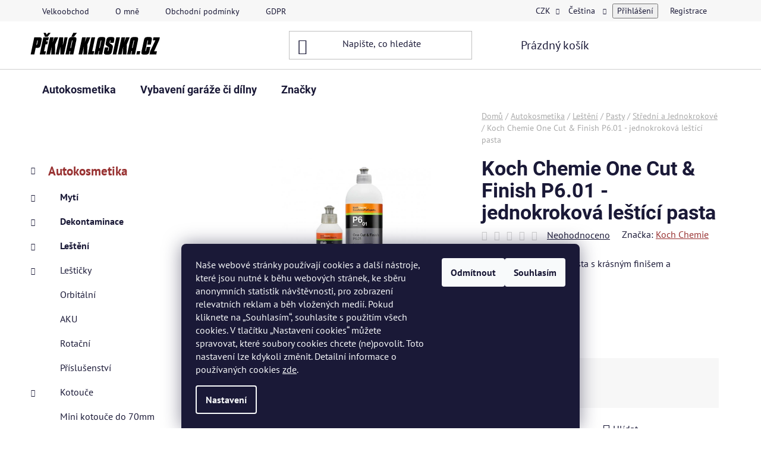

--- FILE ---
content_type: text/html; charset=utf-8
request_url: https://www.peknaklasika.cz/koch-chemie-one-cut-finish-p6-01-jednokrokova-lestici-pasta/
body_size: 33768
content:
<!doctype html><html lang="cs" dir="ltr" class="header-background-light external-fonts-loaded"><head><meta charset="utf-8" /><meta name="viewport" content="width=device-width,initial-scale=1" /><title>Koch Chemie One Cut &amp; Finish P6.01 - jednokroková leštící pasta - Střední a Jednokrokové</title><link rel="preconnect" href="https://cdn.myshoptet.com" /><link rel="dns-prefetch" href="https://cdn.myshoptet.com" /><link rel="preload" href="https://cdn.myshoptet.com/prj/dist/master/cms/libs/jquery/jquery-1.11.3.min.js" as="script" /><link href="https://cdn.myshoptet.com/prj/dist/master/cms/templates/frontend_templates/shared/css/font-face/pt-sans.css" rel="stylesheet"><link href="https://cdn.myshoptet.com/prj/dist/master/cms/templates/frontend_templates/shared/css/font-face/roboto.css" rel="stylesheet"><link href="https://cdn.myshoptet.com/prj/dist/master/shop/dist/font-shoptet-13.css.3c47e30adfa2e9e2683b.css" rel="stylesheet"><script>
dataLayer = [];
dataLayer.push({'shoptet' : {
    "pageId": 951,
    "pageType": "productDetail",
    "currency": "CZK",
    "currencyInfo": {
        "decimalSeparator": ",",
        "exchangeRate": 1,
        "priceDecimalPlaces": 0,
        "symbol": "K\u010d",
        "symbolLeft": 0,
        "thousandSeparator": " "
    },
    "language": "cs",
    "projectId": 332436,
    "product": {
        "id": 3861,
        "guid": "dbde523e-2dbb-11ed-8a24-ecf4bbdf609b",
        "hasVariants": true,
        "codes": [
            {
                "code": 428250
            },
            {
                "code": 428001
            }
        ],
        "name": "Koch Chemie One Cut & Finish P6.01 - jednokrokov\u00e1 le\u0161t\u00edc\u00ed pasta",
        "appendix": "",
        "weight": "0.2",
        "manufacturer": "Koch Chemie",
        "manufacturerGuid": "1EF53333C4FB6AEC8118DA0BA3DED3EE",
        "currentCategory": "Autokosmetika | Le\u0161t\u011bn\u00ed | Pasty | St\u0159edn\u00ed a Jednokrokov\u00e9",
        "currentCategoryGuid": "7e015b2f-c3be-11eb-90ab-b8ca3a6a5ac4",
        "defaultCategory": "Autokosmetika | Le\u0161t\u011bn\u00ed | Pasty | St\u0159edn\u00ed a Jednokrokov\u00e9",
        "defaultCategoryGuid": "7e015b2f-c3be-11eb-90ab-b8ca3a6a5ac4",
        "currency": "CZK",
        "priceWithVatMin": 478,
        "priceWithVatMax": 1548
    },
    "stocks": [
        {
            "id": "ext",
            "title": "Sklad",
            "isDeliveryPoint": 0,
            "visibleOnEshop": 1
        }
    ],
    "cartInfo": {
        "id": null,
        "freeShipping": false,
        "freeShippingFrom": 1499,
        "leftToFreeGift": {
            "formattedPrice": "0 K\u010d",
            "priceLeft": 0
        },
        "freeGift": false,
        "leftToFreeShipping": {
            "priceLeft": 1499,
            "dependOnRegion": 0,
            "formattedPrice": "1 499 K\u010d"
        },
        "discountCoupon": [],
        "getNoBillingShippingPrice": {
            "withoutVat": 0,
            "vat": 0,
            "withVat": 0
        },
        "cartItems": [],
        "taxMode": "ORDINARY"
    },
    "cart": [],
    "customer": {
        "priceRatio": 1,
        "priceListId": 1,
        "groupId": null,
        "registered": false,
        "mainAccount": false
    }
}});
dataLayer.push({'cookie_consent' : {
    "marketing": "denied",
    "analytics": "denied"
}});
document.addEventListener('DOMContentLoaded', function() {
    shoptet.consent.onAccept(function(agreements) {
        if (agreements.length == 0) {
            return;
        }
        dataLayer.push({
            'cookie_consent' : {
                'marketing' : (agreements.includes(shoptet.config.cookiesConsentOptPersonalisation)
                    ? 'granted' : 'denied'),
                'analytics': (agreements.includes(shoptet.config.cookiesConsentOptAnalytics)
                    ? 'granted' : 'denied')
            },
            'event': 'cookie_consent'
        });
    });
});
</script>
<meta property="og:type" content="website"><meta property="og:site_name" content="peknaklasika.cz"><meta property="og:url" content="https://www.peknaklasika.cz/koch-chemie-one-cut-finish-p6-01-jednokrokova-lestici-pasta/"><meta property="og:title" content="Koch Chemie One Cut &amp; Finish P6.01 - jednokroková leštící pasta - Střední a Jednokrokové"><meta name="author" content="PĚKNÁ KLASIKA"><meta name="web_author" content="Shoptet.cz"><meta name="dcterms.rightsHolder" content="www.peknaklasika.cz"><meta name="robots" content="index,follow"><meta property="og:image" content="https://cdn.myshoptet.com/usr/www.peknaklasika.cz/user/shop/big/3861-2_p6-01-one-cut-finish.jpg?63170364"><meta property="og:description" content="Koch Chemie One Cut &amp; Finish P6.01 - jednokroková leštící pasta - Jednokroková leštící pasta s krásným finišem a konzervací. "><meta name="description" content="Koch Chemie One Cut &amp; Finish P6.01 - jednokroková leštící pasta - Jednokroková leštící pasta s krásným finišem a konzervací. "><meta name="google-site-verification" content="56924b63ed00a76a24fc10492cef4f61608fe2d3"><meta property="product:price:amount" content="478"><meta property="product:price:currency" content="CZK"><style>:root {--color-primary: #993333;--color-primary-h: 0;--color-primary-s: 50%;--color-primary-l: 40%;--color-primary-hover: #231F20;--color-primary-hover-h: 345;--color-primary-hover-s: 6%;--color-primary-hover-l: 13%;--color-secondary: #cfcfcf;--color-secondary-h: 0;--color-secondary-s: 0%;--color-secondary-l: 81%;--color-secondary-hover: #993333;--color-secondary-hover-h: 0;--color-secondary-hover-s: 50%;--color-secondary-hover-l: 40%;--color-tertiary: #993333;--color-tertiary-h: 0;--color-tertiary-s: 50%;--color-tertiary-l: 40%;--color-tertiary-hover: #ffffff;--color-tertiary-hover-h: 0;--color-tertiary-hover-s: 0%;--color-tertiary-hover-l: 100%;--color-header-background: #ffffff;--template-font: "PT Sans";--template-headings-font: "Roboto";--header-background-url: url("[data-uri]");--cookies-notice-background: #1A1937;--cookies-notice-color: #F8FAFB;--cookies-notice-button-hover: #f5f5f5;--cookies-notice-link-hover: #27263f;--templates-update-management-preview-mode-content: "Náhled aktualizací šablony je aktivní pro váš prohlížeč."}</style>
    
    <link href="https://cdn.myshoptet.com/prj/dist/master/shop/dist/main-13.less.fdb02770e668ba5a70b5.css" rel="stylesheet" />
            <link href="https://cdn.myshoptet.com/prj/dist/master/shop/dist/mobile-header-v1-13.less.629f2f48911e67d0188c.css" rel="stylesheet" />
    
    <script>var shoptet = shoptet || {};</script>
    <script src="https://cdn.myshoptet.com/prj/dist/master/shop/dist/main-3g-header.js.05f199e7fd2450312de2.js"></script>
<!-- User include --><!-- service 425(79) html code header -->
<style>
.hodnoceni:before{content: "Jak o nás mluví zákazníci";}
.hodnoceni.svk:before{content: "Ako o nás hovoria zákazníci";}
.hodnoceni.hun:before{content: "Mit mondanak rólunk a felhasználók";}
.hodnoceni.pl:before{content: "Co mówią o nas klienci";}
.hodnoceni.eng:before{content: "Customer reviews";}
.hodnoceni.de:before{content: "Was unsere Kunden über uns denken";}
.hodnoceni.ro:before{content: "Ce spun clienții despre noi";}
.hodnoceni{margin: 20px auto;}
body:not(.paxio-merkur):not(.venus):not(.jupiter) .hodnoceni .vote-wrap {border: 0 !important;width: 24.5%;flex-basis: 25%;padding: 10px 20px !important;display: inline-block;margin: 0;vertical-align: top;}
.multiple-columns-body #content .hodnoceni .vote-wrap {width: 49%;flex-basis: 50%;}
.hodnoceni .votes-wrap {display: block; border: 1px solid #f7f7f7;margin: 0;width: 100%;max-width: none;padding: 10px 0; background: #fff;}
.hodnoceni .vote-wrap:nth-child(n+5){display: none !important;}
.hodnoceni:before{display: block;font-size: 18px;padding: 10px 20px;background: #fcfcfc;}
.sidebar .hodnoceni .vote-pic, .sidebar .hodnoceni .vote-initials{display: block;}
.sidebar .hodnoceni .vote-wrap, #column-l #column-l-in .hodnoceni .vote-wrap {width: 100% !important; display: block;}
.hodnoceni > a{display: block;text-align: right;padding-top: 6px;}
.hodnoceni > a:after{content: "››";display: inline-block;margin-left: 2px;}
.sidebar .hodnoceni:before, #column-l #column-l-in .hodnoceni:before {background: none !important; padding-left: 0 !important;}
.template-10 .hodnoceni{max-width: 952px !important;}
.page-detail .hodnoceni > a{font-size: 14px;}
.page-detail .hodnoceni{margin-bottom: 30px;}
@media screen and (min-width: 992px) and (max-width: 1199px) {
.hodnoceni .vote-rating{display: block;}
.hodnoceni .vote-time{display: block;margin-top: 3px;}
.hodnoceni .vote-delimeter{display: none;}
}
@media screen and (max-width: 991px) {
body:not(.paxio-merkur):not(.venus):not(.jupiter) .hodnoceni .vote-wrap {width: 49%;flex-basis: 50%;}
.multiple-columns-body #content .hodnoceni .vote-wrap {width: 99%;flex-basis: 100%;}
}
@media screen and (max-width: 767px) {
body:not(.paxio-merkur):not(.venus):not(.jupiter) .hodnoceni .vote-wrap {width: 99%;flex-basis: 100%;}
}
.home #main-product .hodnoceni{margin: 0 0 60px 0;}
.hodnoceni .votes-wrap.admin-response{display: none !important;}
.hodnoceni .vote-pic {width: 100px;}
.hodnoceni .vote-delimeter{display: none;}
.hodnoceni .vote-rating{display: block;}
.hodnoceni .vote-time {display: block;margin-top: 5px;}
@media screen and (min-width: 768px){
.template-12 .hodnoceni{max-width: 747px; margin-left: auto; margin-right: auto;}
}
@media screen and (min-width: 992px){
.template-12 .hodnoceni{max-width: 972px;}
}
@media screen and (min-width: 1200px){
.template-12 .hodnoceni{max-width: 1418px;}
}
.template-14 .hodnoceni .vote-initials{margin: 0 auto;}
.vote-pic img::before {display: none;}
.hodnoceni + .hodnoceni {display: none;}
</style>
<!-- project html code header -->
<!-- Google tag (gtag.js) -->
<script async src="https://www.googletagmanager.com/gtag/js?id=G-NW854BCSMF"></script>
<script>
  window.dataLayer = window.dataLayer || [];
  function gtag(){dataLayer.push(arguments);}
  gtag('js', new Date());

  gtag('config', 'G-NW854BCSMF');
</script>

   

<!-- Start Srovname.cz Pixel -->
<script>
!function(e,n,t,a,s,o,r){ e[a]||((s=e[a]=function(){s.process?s.process.apply(s,arguments):s.queue.push(arguments)}).queue=[],(o=n.createElement(t)).async=1,o.src='https://tracking.srovname.cz/srovnamepixel.js',o.dataset.srv9="1",(r=n.getElementsByTagName(t)[0]).parentNode.insertBefore(o,r))}(window,document,"script","srovname");srovname("init",'a1a42d0ee66b90666d08c518bebe28b8');
</script>
<!-- End Srovname.cz Pixel -->




<!-- /User include --><link rel="shortcut icon" href="/favicon.ico" type="image/x-icon" /><link rel="canonical" href="https://www.peknaklasika.cz/koch-chemie-one-cut-finish-p6-01-jednokrokova-lestici-pasta/" /><link rel="alternate" hreflang="cs" href="https://www.peknaklasika.cz/koch-chemie-one-cut-finish-p6-01-jednokrokova-lestici-pasta/" /><link rel="alternate" hreflang="de" href="https://www.peknaklasika.cz/de/koch-chemie-one-cut-finish-p6-01-jednokrokova-lestici-pasta/" /><link rel="alternate" hreflang="x-default" href="https://www.peknaklasika.cz/koch-chemie-one-cut-finish-p6-01-jednokrokova-lestici-pasta/" />    <!-- Global site tag (gtag.js) - Google Analytics -->
    <script async src="https://www.googletagmanager.com/gtag/js?id=G-NW854BCSMF"></script>
    <script>
        
        window.dataLayer = window.dataLayer || [];
        function gtag(){dataLayer.push(arguments);}
        

                    console.debug('default consent data');

            gtag('consent', 'default', {"ad_storage":"denied","analytics_storage":"denied","ad_user_data":"denied","ad_personalization":"denied","wait_for_update":500});
            dataLayer.push({
                'event': 'default_consent'
            });
        
        gtag('js', new Date());

        
                gtag('config', 'G-NW854BCSMF', {"groups":"GA4","send_page_view":false,"content_group":"productDetail","currency":"CZK","page_language":"cs"});
        
                gtag('config', 'AW-634137650', {"allow_enhanced_conversions":true});
        
        
        
        
        
                    gtag('event', 'page_view', {"send_to":"GA4","page_language":"cs","content_group":"productDetail","currency":"CZK"});
        
                gtag('set', 'currency', 'CZK');

        gtag('event', 'view_item', {
            "send_to": "UA",
            "items": [
                {
                    "id": "428250",
                    "name": "Koch Chemie One Cut & Finish P6.01 - jednokrokov\u00e1 le\u0161t\u00edc\u00ed pasta",
                    "category": "Autokosmetika \/ Le\u0161t\u011bn\u00ed \/ Pasty \/ St\u0159edn\u00ed a Jednokrokov\u00e9",
                                        "brand": "Koch Chemie",
                                                            "variant": "Objem: 250 ml",
                                        "price": 395
                }
            ]
        });
        
        
        
        
        
                    gtag('event', 'view_item', {"send_to":"GA4","page_language":"cs","content_group":"productDetail","value":395,"currency":"CZK","items":[{"item_id":"428250","item_name":"Koch Chemie One Cut & Finish P6.01 - jednokrokov\u00e1 le\u0161t\u00edc\u00ed pasta","item_brand":"Koch Chemie","item_category":"Autokosmetika","item_category2":"Le\u0161t\u011bn\u00ed","item_category3":"Pasty","item_category4":"St\u0159edn\u00ed a Jednokrokov\u00e9","item_variant":"428250~Objem: 250 ml","price":395,"quantity":1,"index":0}]});
        
        
        
        
        
        
        
        document.addEventListener('DOMContentLoaded', function() {
            if (typeof shoptet.tracking !== 'undefined') {
                for (var id in shoptet.tracking.bannersList) {
                    gtag('event', 'view_promotion', {
                        "send_to": "UA",
                        "promotions": [
                            {
                                "id": shoptet.tracking.bannersList[id].id,
                                "name": shoptet.tracking.bannersList[id].name,
                                "position": shoptet.tracking.bannersList[id].position
                            }
                        ]
                    });
                }
            }

            shoptet.consent.onAccept(function(agreements) {
                if (agreements.length !== 0) {
                    console.debug('gtag consent accept');
                    var gtagConsentPayload =  {
                        'ad_storage': agreements.includes(shoptet.config.cookiesConsentOptPersonalisation)
                            ? 'granted' : 'denied',
                        'analytics_storage': agreements.includes(shoptet.config.cookiesConsentOptAnalytics)
                            ? 'granted' : 'denied',
                                                                                                'ad_user_data': agreements.includes(shoptet.config.cookiesConsentOptPersonalisation)
                            ? 'granted' : 'denied',
                        'ad_personalization': agreements.includes(shoptet.config.cookiesConsentOptPersonalisation)
                            ? 'granted' : 'denied',
                        };
                    console.debug('update consent data', gtagConsentPayload);
                    gtag('consent', 'update', gtagConsentPayload);
                    dataLayer.push(
                        { 'event': 'update_consent' }
                    );
                }
            });
        });
    </script>
<!-- Start Srovname.cz Pixel -->
<script type="text/plain" data-cookiecategory="analytics">
    !(function (e, n, t, a, s, o, r) {
        e[a] ||
        (((s = e[a] = function () {
            s.process ? s.process.apply(s, arguments) : s.queue.push(arguments);
        }).queue = []),
            ((o = n.createElement(t)).async = 1),
            (o.src = "https://tracking.srovname.cz/srovnamepixel.js"),
            (o.dataset.srv9 = "1"),
            (r = n.getElementsByTagName(t)[0]).parentNode.insertBefore(o, r));
    })(window, document, "script", "srovname");
    srovname("init", "a1a42d0ee66b90666d08c518bebe28b8");
</script>
<!-- End Srovname.cz Pixel -->
<script>
    (function(t, r, a, c, k, i, n, g) { t['ROIDataObject'] = k;
    t[k]=t[k]||function(){ (t[k].q=t[k].q||[]).push(arguments) },t[k].c=i;n=r.createElement(a),
    g=r.getElementsByTagName(a)[0];n.async=1;n.src=c;g.parentNode.insertBefore(n,g)
    })(window, document, 'script', '//www.heureka.cz/ocm/sdk.js?source=shoptet&version=2&page=product_detail', 'heureka', 'cz');

    heureka('set_user_consent', 0);
</script>
</head><body class="desktop id-951 in-jednokrokove template-13 type-product type-detail multiple-columns-body columns-mobile-2 columns-2 smart-labels-active ums_forms_redesign--off ums_a11y_category_page--on ums_discussion_rating_forms--off ums_flags_display_unification--on ums_a11y_login--on mobile-header-version-1"><noscript>
    <style>
        #header {
            padding-top: 0;
            position: relative !important;
            top: 0;
        }
        .header-navigation {
            position: relative !important;
        }
        .overall-wrapper {
            margin: 0 !important;
        }
        body:not(.ready) {
            visibility: visible !important;
        }
    </style>
    <div class="no-javascript">
        <div class="no-javascript__title">Musíte změnit nastavení vašeho prohlížeče</div>
        <div class="no-javascript__text">Podívejte se na: <a href="https://www.google.com/support/bin/answer.py?answer=23852">Jak povolit JavaScript ve vašem prohlížeči</a>.</div>
        <div class="no-javascript__text">Pokud používáte software na blokování reklam, může být nutné povolit JavaScript z této stránky.</div>
        <div class="no-javascript__text">Děkujeme.</div>
    </div>
</noscript>

        <div id="fb-root"></div>
        <script>
            window.fbAsyncInit = function() {
                FB.init({
//                    appId            : 'your-app-id',
                    autoLogAppEvents : true,
                    xfbml            : true,
                    version          : 'v19.0'
                });
            };
        </script>
        <script async defer crossorigin="anonymous" src="https://connect.facebook.net/cs_CZ/sdk.js"></script>    <div class="siteCookies siteCookies--bottom siteCookies--dark js-siteCookies" role="dialog" data-testid="cookiesPopup" data-nosnippet>
        <div class="siteCookies__form">
            <div class="siteCookies__content">
                <div class="siteCookies__text">
                    <span>Naše webové stránky používají cookies a další nástroje, které jsou nutné k běhu webových stránek, ke sběru anonymních statistik návštěvnosti, pro zobrazení relevatních reklam a běh vložených medií. Pokud kliknete na „Souhlasím“, souhlasíte s použitím všech cookies. V tlačítku „Nastavení cookies“ můžete spravovat, které soubory cookies chcete (ne)povolit. Toto nastavení lze kdykoli změnit. Detailní informace o používaných cookies</span> <a href="https://332436.myshoptet.com/podminky-ochrany-osobnich-udaju/" target="\">zde</a>.
                </div>
                <p class="siteCookies__links">
                    <button class="siteCookies__link js-cookies-settings" aria-label="Nastavení cookies" data-testid="cookiesSettings">Nastavení</button>
                </p>
            </div>
            <div class="siteCookies__buttonWrap">
                                    <button class="siteCookies__button js-cookiesConsentSubmit" value="reject" aria-label="Odmítnout cookies" data-testid="buttonCookiesReject">Odmítnout</button>
                                <button class="siteCookies__button js-cookiesConsentSubmit" value="all" aria-label="Přijmout cookies" data-testid="buttonCookiesAccept">Souhlasím</button>
            </div>
        </div>
        <script>
            document.addEventListener("DOMContentLoaded", () => {
                const siteCookies = document.querySelector('.js-siteCookies');
                document.addEventListener("scroll", shoptet.common.throttle(() => {
                    const st = document.documentElement.scrollTop;
                    if (st > 1) {
                        siteCookies.classList.add('siteCookies--scrolled');
                    } else {
                        siteCookies.classList.remove('siteCookies--scrolled');
                    }
                }, 100));
            });
        </script>
    </div>
<a href="#content" class="skip-link sr-only">Přejít na obsah</a><div class="overall-wrapper"><div class="user-action"><div class="container">
    <div class="user-action-in">
                    <div id="login" class="user-action-login popup-widget login-widget" role="dialog" aria-labelledby="loginHeading">
        <div class="popup-widget-inner">
                            <h2 id="loginHeading">Přihlášení k vašemu účtu</h2><div id="customerLogin"><form action="/action/Customer/Login/" method="post" id="formLoginIncluded" class="csrf-enabled formLogin" data-testid="formLogin"><input type="hidden" name="referer" value="" /><div class="form-group"><div class="input-wrapper email js-validated-element-wrapper no-label"><input type="email" name="email" class="form-control" autofocus placeholder="E-mailová adresa (např. jan@novak.cz)" data-testid="inputEmail" autocomplete="email" required /></div></div><div class="form-group"><div class="input-wrapper password js-validated-element-wrapper no-label"><input type="password" name="password" class="form-control" placeholder="Heslo" data-testid="inputPassword" autocomplete="current-password" required /><span class="no-display">Nemůžete vyplnit toto pole</span><input type="text" name="surname" value="" class="no-display" /></div></div><div class="form-group"><div class="login-wrapper"><button type="submit" class="btn btn-secondary btn-text btn-login" data-testid="buttonSubmit">Přihlásit se</button><div class="password-helper"><a href="/registrace/" data-testid="signup" rel="nofollow">Nová registrace</a><a href="/klient/zapomenute-heslo/" rel="nofollow">Zapomenuté heslo</a></div></div></div></form>
</div>                    </div>
    </div>

                <div id="cart-widget" class="user-action-cart popup-widget cart-widget loader-wrapper" data-testid="popupCartWidget" role="dialog" aria-hidden="true">
            <div class="popup-widget-inner cart-widget-inner place-cart-here">
                <div class="loader-overlay">
                    <div class="loader"></div>
                </div>
            </div>
        </div>
    </div>
</div>
</div><div class="top-navigation-bar" data-testid="topNavigationBar">

    <div class="container">

                            <div class="top-navigation-menu">
                <ul class="top-navigation-bar-menu">
                                            <li class="top-navigation-menu-item-1089">
                            <a href="/velkoobchod/" title="Velkoobchod">Velkoobchod</a>
                        </li>
                                            <li class="top-navigation-menu-item-707">
                            <a href="/o-mne/" title="O mně">O mně</a>
                        </li>
                                            <li class="top-navigation-menu-item-39">
                            <a href="/obchodni-podminky/" title="Obchodní podmínky">Obchodní podmínky</a>
                        </li>
                                            <li class="top-navigation-menu-item-691">
                            <a href="/podminky-ochrany-osobnich-udaju/" title="GDPR">GDPR</a>
                        </li>
                                    </ul>
                <div class="top-navigation-menu-trigger">Více</div>
                <ul class="top-navigation-bar-menu-helper"></ul>
            </div>
        
        <div class="top-navigation-tools">
                <div class="languagesMenu">
        <button id="topNavigationDropdown" class="languagesMenu__flags" type="button" data-toggle="dropdown" aria-haspopup="true" aria-expanded="false">
            <svg aria-hidden="true" style="position: absolute; width: 0; height: 0; overflow: hidden;" version="1.1" xmlns="http://www.w3.org/2000/svg" xmlns:xlink="http://www.w3.org/1999/xlink"><defs><symbol id="shp-flag-CZ" viewBox="0 0 32 32"><title>CZ</title><path fill="#0052b4" style="fill: var(--color20, #0052b4)" d="M0 5.334h32v21.333h-32v-21.333z"></path><path fill="#d80027" style="fill: var(--color19, #d80027)" d="M32 16v10.666h-32l13.449-10.666z"></path><path fill="#f0f0f0" style="fill: var(--color21, #f0f0f0)" d="M32 5.334v10.666h-18.551l-13.449-10.666z"></path></symbol><symbol id="shp-flag-DE" viewBox="0 0 32 32"><title>DE</title><path fill="#d80027" style="fill: var(--color19, #d80027)" d="M0 5.333h32v21.334h-32v-21.334z"></path><path fill="#000" style="fill: var(--color9, #000)" d="M0 5.333h32v7.111h-32v-7.111z"></path><path fill="#ffda44" style="fill: var(--color17, #ffda44)" d="M0 19.555h32v7.111h-32v-7.111z"></path></symbol></defs></svg>
            <svg class="shp-flag shp-flag-CZ">
                <use xlink:href="#shp-flag-CZ"></use>
            </svg>
            <span class="caret"></span>
        </button>
        <div class="languagesMenu__content" aria-labelledby="topNavigationDropdown">
                            <div class="languagesMenu__box toggle-window js-languagesMenu__box" data-hover="true" data-target="currency">
                    <div class="languagesMenu__header languagesMenu__header--name">Měna</div>
                    <div class="languagesMenu__header languagesMenu__header--actual" data-toggle="dropdown">CZK<span class="caret"></span></div>
                    <ul class="languagesMenu__list languagesMenu__list--currency">
                                                    <li class="languagesMenu__list__item">
                                <a href="/action/Currency/changeCurrency/?currencyCode=CZK" rel="nofollow" class="languagesMenu__list__link languagesMenu__list__link--currency">CZK</a>
                            </li>
                                                    <li class="languagesMenu__list__item">
                                <a href="/action/Currency/changeCurrency/?currencyCode=EUR" rel="nofollow" class="languagesMenu__list__link languagesMenu__list__link--currency">EUR</a>
                            </li>
                                            </ul>
                </div>
                                        <div class="languagesMenu__box toggle-window js-languagesMenu__box" data-hover="true" data-target="language">
                    <div class="languagesMenu__header languagesMenu__header--name">Jazyk</div>
                    <div class="languagesMenu__header languagesMenu__header--actual" data-toggle="dropdown">
                                                                                    
                                    Čeština
                                
                                                                                                                                <span class="caret"></span>
                    </div>
                    <ul class="languagesMenu__list languagesMenu__list--language">
                                                    <li>
                                <a href="/action/Language/changeLanguage/?language=cs" rel="nofollow" class="languagesMenu__list__link">
                                    <svg class="shp-flag shp-flag-CZ">
                                        <use xlink:href="#shp-flag-CZ"></use>
                                    </svg>
                                    <span class="languagesMenu__list__name languagesMenu__list__name--actual">Čeština</span>
                                </a>
                            </li>
                                                    <li>
                                <a href="/action/Language/changeLanguage/?language=de" rel="nofollow" class="languagesMenu__list__link">
                                    <svg class="shp-flag shp-flag-DE">
                                        <use xlink:href="#shp-flag-DE"></use>
                                    </svg>
                                    <span class="languagesMenu__list__name">Deutsch</span>
                                </a>
                            </li>
                                            </ul>
                </div>
                    </div>
    </div>
            <button class="top-nav-button top-nav-button-login toggle-window" type="button" data-target="login" aria-haspopup="dialog" aria-controls="login" aria-expanded="false" data-testid="signin"><span>Přihlášení</span></button>
    <a href="/registrace/" class="top-nav-button top-nav-button-register" data-testid="headerSignup">Registrace</a>
        </div>

    </div>

</div>
<header id="header">
        <div class="header-top">
            <div class="container navigation-wrapper header-top-wrapper">
                <div class="site-name"><a href="/" data-testid="linkWebsiteLogo"><img src="https://cdn.myshoptet.com/usr/www.peknaklasika.cz/user/logos/logo_web.png" alt="PĚKNÁ KLASIKA" fetchpriority="low" /></a></div>                <div class="search" itemscope itemtype="https://schema.org/WebSite">
                    <meta itemprop="headline" content="Střední a Jednokrokové"/><meta itemprop="url" content="https://www.peknaklasika.cz"/><meta itemprop="text" content="Koch Chemie One Cut &amp;amp; Finish P6.01 - jednokroková leštící pasta - Jednokroková leštící pasta s krásným finišem a konzervací.&amp;amp;nbsp;"/>                    <form action="/action/ProductSearch/prepareString/" method="post"
    id="formSearchForm" class="search-form compact-form js-search-main"
    itemprop="potentialAction" itemscope itemtype="https://schema.org/SearchAction" data-testid="searchForm">
    <fieldset>
        <meta itemprop="target"
            content="https://www.peknaklasika.cz/vyhledavani/?string={string}"/>
        <input type="hidden" name="language" value="cs"/>
        
            
    <span class="search-input-icon" aria-hidden="true"></span>

<input
    type="search"
    name="string"
        class="query-input form-control search-input js-search-input"
    placeholder="Napište, co hledáte"
    autocomplete="off"
    required
    itemprop="query-input"
    aria-label="Vyhledávání"
    data-testid="searchInput"
>
            <button type="submit" class="btn btn-default search-button" data-testid="searchBtn">Hledat</button>
        
    </fieldset>
</form>
                </div>
                <div class="navigation-buttons">
                    <a href="#" class="toggle-window" data-target="search" data-testid="linkSearchIcon"><span class="sr-only">Hledat</span></a>
                        
    <a href="/kosik/" class="btn btn-icon toggle-window cart-count" data-target="cart" data-hover="true" data-redirect="true" data-testid="headerCart" rel="nofollow" aria-haspopup="dialog" aria-expanded="false" aria-controls="cart-widget">
        
                <span class="sr-only">Nákupní košík</span>
        
            <span class="cart-price visible-lg-inline-block" data-testid="headerCartPrice">
                                    Prázdný košík                            </span>
        
    
            </a>
                    <a href="#" class="toggle-window" data-target="navigation" data-testid="hamburgerMenu"></a>
                </div>
            </div>
        </div>
        <div class="header-bottom">
            <div class="container navigation-wrapper header-bottom-wrapper js-navigation-container">
                <nav id="navigation" aria-label="Hlavní menu" data-collapsible="true"><div class="navigation-in menu"><ul class="menu-level-1" role="menubar" data-testid="headerMenuItems"><li class="menu-item-762 ext" role="none"><a href="/kategorie/autokosmetika/" data-testid="headerMenuItem" role="menuitem" aria-haspopup="true" aria-expanded="false"><b>Autokosmetika</b><span class="submenu-arrow"></span></a><ul class="menu-level-2" aria-label="Autokosmetika" tabindex="-1" role="menu"><li class="menu-item-765 has-third-level" role="none"><a href="/kategorie/myti/" class="menu-image" data-testid="headerMenuItem" tabindex="-1" aria-hidden="true"><img src="data:image/svg+xml,%3Csvg%20width%3D%22140%22%20height%3D%22100%22%20xmlns%3D%22http%3A%2F%2Fwww.w3.org%2F2000%2Fsvg%22%3E%3C%2Fsvg%3E" alt="" aria-hidden="true" width="140" height="100"  data-src="https://cdn.myshoptet.com/usr/www.peknaklasika.cz/user/categories/thumb/myti_myti.jpg" fetchpriority="low" /></a><div><a href="/kategorie/myti/" data-testid="headerMenuItem" role="menuitem"><span>Mytí</span></a>
                                                    <ul class="menu-level-3" role="menu">
                                                                    <li class="menu-item-780" role="none">
                                        <a href="/kategorie/predmyti/" data-testid="headerMenuItem" role="menuitem">
                                            Předmytí</a>,                                    </li>
                                                                    <li class="menu-item-783" role="none">
                                        <a href="/kategorie/aktivni-peny/" data-testid="headerMenuItem" role="menuitem">
                                            Aktivní pěny</a>,                                    </li>
                                                                    <li class="menu-item-786" role="none">
                                        <a href="/kategorie/autosampony/" data-testid="headerMenuItem" role="menuitem">
                                            Autošampony</a>,                                    </li>
                                                                    <li class="menu-item-1071" role="none">
                                        <a href="/kategorie/prislusenstvi-k-myti/" data-testid="headerMenuItem" role="menuitem">
                                            Příslušenství k mytí</a>                                    </li>
                                                            </ul>
                        </div></li><li class="menu-item-768 has-third-level" role="none"><a href="/kategorie/dekontaminace/" class="menu-image" data-testid="headerMenuItem" tabindex="-1" aria-hidden="true"><img src="data:image/svg+xml,%3Csvg%20width%3D%22140%22%20height%3D%22100%22%20xmlns%3D%22http%3A%2F%2Fwww.w3.org%2F2000%2Fsvg%22%3E%3C%2Fsvg%3E" alt="" aria-hidden="true" width="140" height="100"  data-src="https://cdn.myshoptet.com/usr/www.peknaklasika.cz/user/categories/thumb/180-100g-auto-detailing-cleaner-car-washer-blue-auto-care-magic-car-truck-clean-clay-bar.jpg" fetchpriority="low" /></a><div><a href="/kategorie/dekontaminace/" data-testid="headerMenuItem" role="menuitem"><span>Dekontaminace</span></a>
                                                    <ul class="menu-level-3" role="menu">
                                                                    <li class="menu-item-789" role="none">
                                        <a href="/kategorie/chemicka/" data-testid="headerMenuItem" role="menuitem">
                                            Chemická</a>,                                    </li>
                                                                    <li class="menu-item-792" role="none">
                                        <a href="/kategorie/mechanicka/" data-testid="headerMenuItem" role="menuitem">
                                            Mechanická</a>                                    </li>
                                                            </ul>
                        </div></li><li class="menu-item-771 has-third-level" role="none"><a href="/kategorie/lesteni/" class="menu-image" data-testid="headerMenuItem" tabindex="-1" aria-hidden="true"><img src="data:image/svg+xml,%3Csvg%20width%3D%22140%22%20height%3D%22100%22%20xmlns%3D%22http%3A%2F%2Fwww.w3.org%2F2000%2Fsvg%22%3E%3C%2Fsvg%3E" alt="" aria-hidden="true" width="140" height="100"  data-src="https://cdn.myshoptet.com/usr/www.peknaklasika.cz/user/categories/thumb/101852546_3205498296139159_2455008700872523776_o.jpg" fetchpriority="low" /></a><div><a href="/kategorie/lesteni/" data-testid="headerMenuItem" role="menuitem"><span>Leštění</span></a>
                                                    <ul class="menu-level-3" role="menu">
                                                                    <li class="menu-item-795" role="none">
                                        <a href="/kategorie/lesticky/" data-testid="headerMenuItem" role="menuitem">
                                            Leštičky</a>,                                    </li>
                                                                    <li class="menu-item-798" role="none">
                                        <a href="/kategorie/kotouce/" data-testid="headerMenuItem" role="menuitem">
                                            Kotouče</a>,                                    </li>
                                                                    <li class="menu-item-801" role="none">
                                        <a href="/kategorie/pasty/" data-testid="headerMenuItem" role="menuitem">
                                            Pasty</a>,                                    </li>
                                                                    <li class="menu-item-1125" role="none">
                                        <a href="/kategorie/rucni-lesteni/" data-testid="headerMenuItem" role="menuitem">
                                            Ruční leštění</a>                                    </li>
                                                            </ul>
                        </div></li><li class="menu-item-774 has-third-level" role="none"><a href="/kategorie/ochrana/" class="menu-image" data-testid="headerMenuItem" tabindex="-1" aria-hidden="true"><img src="data:image/svg+xml,%3Csvg%20width%3D%22140%22%20height%3D%22100%22%20xmlns%3D%22http%3A%2F%2Fwww.w3.org%2F2000%2Fsvg%22%3E%3C%2Fsvg%3E" alt="" aria-hidden="true" width="140" height="100"  data-src="https://cdn.myshoptet.com/usr/www.peknaklasika.cz/user/categories/thumb/6h4a9203-840x472.jpg" fetchpriority="low" /></a><div><a href="/kategorie/ochrana/" data-testid="headerMenuItem" role="menuitem"><span>Ochrana</span></a>
                                                    <ul class="menu-level-3" role="menu">
                                                                    <li class="menu-item-804" role="none">
                                        <a href="/kategorie/vosky/" data-testid="headerMenuItem" role="menuitem">
                                            Vosky</a>,                                    </li>
                                                                    <li class="menu-item-807" role="none">
                                        <a href="/kategorie/sealanty/" data-testid="headerMenuItem" role="menuitem">
                                            Sealanty</a>,                                    </li>
                                                                    <li class="menu-item-810" role="none">
                                        <a href="/kategorie/keramika/" data-testid="headerMenuItem" role="menuitem">
                                            Keramika</a>,                                    </li>
                                                                    <li class="menu-item-813" role="none">
                                        <a href="/kategorie/detailery/" data-testid="headerMenuItem" role="menuitem">
                                            Detailery</a>,                                    </li>
                                                                    <li class="menu-item-990" role="none">
                                        <a href="/kategorie/odmasteni/" data-testid="headerMenuItem" role="menuitem">
                                            Odmaštění</a>                                    </li>
                                                            </ul>
                        </div></li><li class="menu-item-704 has-third-level" role="none"><a href="/kategorie/interier/" class="menu-image" data-testid="headerMenuItem" tabindex="-1" aria-hidden="true"><img src="data:image/svg+xml,%3Csvg%20width%3D%22140%22%20height%3D%22100%22%20xmlns%3D%22http%3A%2F%2Fwww.w3.org%2F2000%2Fsvg%22%3E%3C%2Fsvg%3E" alt="" aria-hidden="true" width="140" height="100"  data-src="https://cdn.myshoptet.com/usr/www.peknaklasika.cz/user/categories/thumb/35-840x560.jpg" fetchpriority="low" /></a><div><a href="/kategorie/interier/" data-testid="headerMenuItem" role="menuitem"><span>Interiér</span></a>
                                                    <ul class="menu-level-3" role="menu">
                                                                    <li class="menu-item-831" role="none">
                                        <a href="/kategorie/vune/" data-testid="headerMenuItem" role="menuitem">
                                            Vůně</a>,                                    </li>
                                                                    <li class="menu-item-834" role="none">
                                        <a href="/kategorie/cistice/" data-testid="headerMenuItem" role="menuitem">
                                            Čističe</a>,                                    </li>
                                                                    <li class="menu-item-837" role="none">
                                        <a href="/kategorie/ochrana-a-impregnace/" data-testid="headerMenuItem" role="menuitem">
                                            Ochrana a impregnace</a>,                                    </li>
                                                                    <li class="menu-item-906" role="none">
                                        <a href="/kategorie/kuze-cistice-a-ochrany/" data-testid="headerMenuItem" role="menuitem">
                                            Čističe a ochrany kůže</a>                                    </li>
                                                            </ul>
                        </div></li><li class="menu-item-975 has-third-level" role="none"><a href="/kategorie/ostatni-povrchy/" class="menu-image" data-testid="headerMenuItem" tabindex="-1" aria-hidden="true"><img src="data:image/svg+xml,%3Csvg%20width%3D%22140%22%20height%3D%22100%22%20xmlns%3D%22http%3A%2F%2Fwww.w3.org%2F2000%2Fsvg%22%3E%3C%2Fsvg%3E" alt="" aria-hidden="true" width="140" height="100"  data-src="https://cdn.myshoptet.com/usr/www.peknaklasika.cz/user/categories/thumb/pikist.jpg" fetchpriority="low" /></a><div><a href="/kategorie/ostatni-povrchy/" data-testid="headerMenuItem" role="menuitem"><span>Ostatní povrchy</span></a>
                                                    <ul class="menu-level-3" role="menu">
                                                                    <li class="menu-item-978" role="none">
                                        <a href="/kategorie/motorovy-prostor/" data-testid="headerMenuItem" role="menuitem">
                                            Motorový prostor</a>,                                    </li>
                                                                    <li class="menu-item-981" role="none">
                                        <a href="/kategorie/strechy-kabrioletu/" data-testid="headerMenuItem" role="menuitem">
                                            Střechy kabrioletů</a>,                                    </li>
                                                                    <li class="menu-item-984" role="none">
                                        <a href="/kategorie/kovy--chrom--hlinik--mosaz/" data-testid="headerMenuItem" role="menuitem">
                                            Kovy (chrom, hliník, mosaz)</a>,                                    </li>
                                                                    <li class="menu-item-1059" role="none">
                                        <a href="/kategorie/vnejsi-plasty--tesneny-a-pryz/" data-testid="headerMenuItem" role="menuitem">
                                            Vnější plasty, těsnění a pryž</a>,                                    </li>
                                                                    <li class="menu-item-1221" role="none">
                                        <a href="/kategorie/specialni-chemie/" data-testid="headerMenuItem" role="menuitem">
                                            Speciální chemie</a>                                    </li>
                                                            </ul>
                        </div></li><li class="menu-item-777 has-third-level" role="none"><a href="/kategorie/prislusenstvi/" class="menu-image" data-testid="headerMenuItem" tabindex="-1" aria-hidden="true"><img src="data:image/svg+xml,%3Csvg%20width%3D%22140%22%20height%3D%22100%22%20xmlns%3D%22http%3A%2F%2Fwww.w3.org%2F2000%2Fsvg%22%3E%3C%2Fsvg%3E" alt="" aria-hidden="true" width="140" height="100"  data-src="https://cdn.myshoptet.com/usr/www.peknaklasika.cz/user/categories/thumb/6h4a0145-840x560.jpg" fetchpriority="low" /></a><div><a href="/kategorie/prislusenstvi/" data-testid="headerMenuItem" role="menuitem"><span>Příslušenství</span></a>
                                                    <ul class="menu-level-3" role="menu">
                                                                    <li class="menu-item-828" role="none">
                                        <a href="/kategorie/myci-rukavice-a-aplikatory/" data-testid="headerMenuItem" role="menuitem">
                                            Aplikátory</a>,                                    </li>
                                                                    <li class="menu-item-816" role="none">
                                        <a href="/kategorie/uterky-a-rucniky/" data-testid="headerMenuItem" role="menuitem">
                                            Mikrovlákna</a>,                                    </li>
                                                                    <li class="menu-item-819" role="none">
                                        <a href="/kategorie/mixovaci-lahve/" data-testid="headerMenuItem" role="menuitem">
                                            Mixovací láhve</a>,                                    </li>
                                                                    <li class="menu-item-822" role="none">
                                        <a href="/kategorie/stetce-a-kartace/" data-testid="headerMenuItem" role="menuitem">
                                            Štětce, kartáčky a kartáče</a>,                                    </li>
                                                                    <li class="menu-item-825" role="none">
                                        <a href="/kategorie/detailingove-tasky/" data-testid="headerMenuItem" role="menuitem">
                                            Detailingové tašky</a>,                                    </li>
                                                                    <li class="menu-item-927" role="none">
                                        <a href="/kategorie/detailingove-kbeliky/" data-testid="headerMenuItem" role="menuitem">
                                            Detailingové kbelíky</a>,                                    </li>
                                                                    <li class="menu-item-969" role="none">
                                        <a href="/kategorie/maskovaci-pasky/" data-testid="headerMenuItem" role="menuitem">
                                            Maskovací pásky</a>,                                    </li>
                                                                    <li class="menu-item-1077" role="none">
                                        <a href="/kategorie/rucni-napenovace-a-postrikovace/" data-testid="headerMenuItem" role="menuitem">
                                            Ruční napěňovače a postřikovače</a>,                                    </li>
                                                                    <li class="menu-item-1249" role="none">
                                        <a href="/kategorie/ochrana-rukou--dychacich-cest-a-sluchu/" data-testid="headerMenuItem" role="menuitem">
                                            Ochrana rukou, dýchacích cest a sluchu</a>                                    </li>
                                                            </ul>
                        </div></li><li class="menu-item-843 has-third-level" role="none"><a href="/kategorie/kola/" class="menu-image" data-testid="headerMenuItem" tabindex="-1" aria-hidden="true"><img src="data:image/svg+xml,%3Csvg%20width%3D%22140%22%20height%3D%22100%22%20xmlns%3D%22http%3A%2F%2Fwww.w3.org%2F2000%2Fsvg%22%3E%3C%2Fsvg%3E" alt="" aria-hidden="true" width="140" height="100"  data-src="https://cdn.myshoptet.com/usr/www.peknaklasika.cz/user/categories/thumb/sam-mk2-upload-15-835x540.jpg" fetchpriority="low" /></a><div><a href="/kategorie/kola/" data-testid="headerMenuItem" role="menuitem"><span>Kola</span></a>
                                                    <ul class="menu-level-3" role="menu">
                                                                    <li class="menu-item-1029" role="none">
                                        <a href="/kategorie/pneumatiky/" data-testid="headerMenuItem" role="menuitem">
                                            Pneumatiky</a>,                                    </li>
                                                                    <li class="menu-item-1032" role="none">
                                        <a href="/kategorie/kola-2/" data-testid="headerMenuItem" role="menuitem">
                                            Kola</a>                                    </li>
                                                            </ul>
                        </div></li><li class="menu-item-846 has-third-level" role="none"><a href="/kategorie/okna/" class="menu-image" data-testid="headerMenuItem" tabindex="-1" aria-hidden="true"><img src="data:image/svg+xml,%3Csvg%20width%3D%22140%22%20height%3D%22100%22%20xmlns%3D%22http%3A%2F%2Fwww.w3.org%2F2000%2Fsvg%22%3E%3C%2Fsvg%3E" alt="" aria-hidden="true" width="140" height="100"  data-src="https://cdn.myshoptet.com/usr/www.peknaklasika.cz/user/categories/thumb/053-840x560.jpg" fetchpriority="low" /></a><div><a href="/kategorie/okna/" data-testid="headerMenuItem" role="menuitem"><span>Okna</span></a>
                                                    <ul class="menu-level-3" role="menu">
                                                                    <li class="menu-item-1041" role="none">
                                        <a href="/kategorie/lesteni-oken/" data-testid="headerMenuItem" role="menuitem">
                                            Leštění oken</a>,                                    </li>
                                                                    <li class="menu-item-1035" role="none">
                                        <a href="/kategorie/cistice-2/" data-testid="headerMenuItem" role="menuitem">
                                            Čističe oken</a>,                                    </li>
                                                                    <li class="menu-item-1038" role="none">
                                        <a href="/kategorie/tekute-sterace-a-keramiky/" data-testid="headerMenuItem" role="menuitem">
                                            Tekuté stěrače a keramiky</a>,                                    </li>
                                                                    <li class="menu-item-1185" role="none">
                                        <a href="/kategorie/rozmrazovace/" data-testid="headerMenuItem" role="menuitem">
                                            Rozmrazovače</a>,                                    </li>
                                                                    <li class="menu-item-1188" role="none">
                                        <a href="/kategorie/vody-a-vune-do-ostrikovacu/" data-testid="headerMenuItem" role="menuitem">
                                            Vody a vůně do ostřikovačů</a>,                                    </li>
                                                                    <li class="menu-item-1233" role="none">
                                        <a href="/kategorie/uterky-pro-okna-a-skla/" data-testid="headerMenuItem" role="menuitem">
                                            Utěrky pro okna a skla</a>                                    </li>
                                                            </ul>
                        </div></li><li class="menu-item-852" role="none"><a href="/kategorie/vyhodne-sady/" class="menu-image" data-testid="headerMenuItem" tabindex="-1" aria-hidden="true"><img src="data:image/svg+xml,%3Csvg%20width%3D%22140%22%20height%3D%22100%22%20xmlns%3D%22http%3A%2F%2Fwww.w3.org%2F2000%2Fsvg%22%3E%3C%2Fsvg%3E" alt="" aria-hidden="true" width="140" height="100"  data-src="https://cdn.myshoptet.com/usr/www.peknaklasika.cz/user/categories/thumb/uck-bu-1000x1000-1.jpg" fetchpriority="low" /></a><div><a href="/kategorie/vyhodne-sady/" data-testid="headerMenuItem" role="menuitem"><span>Výhodné sady </span></a>
                        </div></li></ul></li>
<li class="menu-item-713 ext" role="none"><a href="/kategorie/exterier/" data-testid="headerMenuItem" role="menuitem" aria-haspopup="true" aria-expanded="false"><b>Vybavení garáže či dílny</b><span class="submenu-arrow"></span></a><ul class="menu-level-2" aria-label="Vybavení garáže či dílny" tabindex="-1" role="menu"><li class="menu-item-900" role="none"><a href="/kategorie/svetla-a-osvetleni/" class="menu-image" data-testid="headerMenuItem" tabindex="-1" aria-hidden="true"><img src="data:image/svg+xml,%3Csvg%20width%3D%22140%22%20height%3D%22100%22%20xmlns%3D%22http%3A%2F%2Fwww.w3.org%2F2000%2Fsvg%22%3E%3C%2Fsvg%3E" alt="" aria-hidden="true" width="140" height="100"  data-src="https://cdn.myshoptet.com/usr/www.peknaklasika.cz/user/categories/thumb/scangrip-wheel-stand-pojizdny-teleskopicky-stojan-6.jpg" fetchpriority="low" /></a><div><a href="/kategorie/svetla-a-osvetleni/" data-testid="headerMenuItem" role="menuitem"><span>Světla a osvětlení</span></a>
                        </div></li><li class="menu-item-891 has-third-level" role="none"><a href="/kategorie/vybaveni-dilen/" class="menu-image" data-testid="headerMenuItem" tabindex="-1" aria-hidden="true"><img src="data:image/svg+xml,%3Csvg%20width%3D%22140%22%20height%3D%22100%22%20xmlns%3D%22http%3A%2F%2Fwww.w3.org%2F2000%2Fsvg%22%3E%3C%2Fsvg%3E" alt="" aria-hidden="true" width="140" height="100"  data-src="https://cdn.myshoptet.com/usr/www.peknaklasika.cz/user/categories/thumb/quickjack_text.jpg" fetchpriority="low" /></a><div><a href="/kategorie/vybaveni-dilen/" data-testid="headerMenuItem" role="menuitem"><span>Vybavení dílen</span></a>
                                                    <ul class="menu-level-3" role="menu">
                                                                    <li class="menu-item-1227" role="none">
                                        <a href="/kategorie/merice-tloustky-laku/" data-testid="headerMenuItem" role="menuitem">
                                            Měřiče tloušťky laku</a>                                    </li>
                                                            </ul>
                        </div></li><li class="menu-item-885" role="none"><a href="/kategorie/vysousece/" class="menu-image" data-testid="headerMenuItem" tabindex="-1" aria-hidden="true"><img src="data:image/svg+xml,%3Csvg%20width%3D%22140%22%20height%3D%22100%22%20xmlns%3D%22http%3A%2F%2Fwww.w3.org%2F2000%2Fsvg%22%3E%3C%2Fsvg%3E" alt="" aria-hidden="true" width="140" height="100"  data-src="https://cdn.myshoptet.com/usr/www.peknaklasika.cz/user/categories/thumb/blo-air-s-car-dryer_4.jpg" fetchpriority="low" /></a><div><a href="/kategorie/vysousece/" data-testid="headerMenuItem" role="menuitem"><span>Vysoušeče</span></a>
                        </div></li><li class="menu-item-882" role="none"><a href="/kategorie/vysavace-a-tepovace/" class="menu-image" data-testid="headerMenuItem" tabindex="-1" aria-hidden="true"><img src="data:image/svg+xml,%3Csvg%20width%3D%22140%22%20height%3D%22100%22%20xmlns%3D%22http%3A%2F%2Fwww.w3.org%2F2000%2Fsvg%22%3E%3C%2Fsvg%3E" alt="" aria-hidden="true" width="140" height="100"  data-src="https://cdn.myshoptet.com/usr/www.peknaklasika.cz/user/categories/thumb/csm_vce33m_ac_vce44m_ac_reinigungsset_l-boxx_03a819160c.jpg" fetchpriority="low" /></a><div><a href="/kategorie/vysavace-a-tepovace/" data-testid="headerMenuItem" role="menuitem"><span>Vysavače a tepovače</span></a>
                        </div></li><li class="menu-item-1095" role="none"><a href="/kategorie/parni-cistice/" class="menu-image" data-testid="headerMenuItem" tabindex="-1" aria-hidden="true"><img src="data:image/svg+xml,%3Csvg%20width%3D%22140%22%20height%3D%22100%22%20xmlns%3D%22http%3A%2F%2Fwww.w3.org%2F2000%2Fsvg%22%3E%3C%2Fsvg%3E" alt="" aria-hidden="true" width="140" height="100"  data-src="https://cdn.myshoptet.com/usr/www.peknaklasika.cz/user/categories/thumb/3108-2_f01c6729254e3c37acf61ec356b31405-mmf400x400.jpg" fetchpriority="low" /></a><div><a href="/kategorie/parni-cistice/" data-testid="headerMenuItem" role="menuitem"><span>Parní čističe</span></a>
                        </div></li><li class="menu-item-912" role="none"><a href="/kategorie/plachty/" class="menu-image" data-testid="headerMenuItem" tabindex="-1" aria-hidden="true"><img src="data:image/svg+xml,%3Csvg%20width%3D%22140%22%20height%3D%22100%22%20xmlns%3D%22http%3A%2F%2Fwww.w3.org%2F2000%2Fsvg%22%3E%3C%2Fsvg%3E" alt="" aria-hidden="true" width="140" height="100"  data-src="https://cdn.myshoptet.com/prj/dist/master/cms/templates/frontend_templates/00/img/folder.svg" fetchpriority="low" /></a><div><a href="/kategorie/plachty/" data-testid="headerMenuItem" role="menuitem"><span>Plachty</span></a>
                        </div></li><li class="menu-item-1131" role="none"><a href="/kategorie/kapaliny/" class="menu-image" data-testid="headerMenuItem" tabindex="-1" aria-hidden="true"><img src="data:image/svg+xml,%3Csvg%20width%3D%22140%22%20height%3D%22100%22%20xmlns%3D%22http%3A%2F%2Fwww.w3.org%2F2000%2Fsvg%22%3E%3C%2Fsvg%3E" alt="" aria-hidden="true" width="140" height="100"  data-src="https://cdn.myshoptet.com/prj/dist/master/cms/templates/frontend_templates/00/img/folder.svg" fetchpriority="low" /></a><div><a href="/kategorie/kapaliny/" data-testid="headerMenuItem" role="menuitem"><span>Kapaliny</span></a>
                        </div></li><li class="menu-item-915" role="none"><a href="/kategorie/zarovky/" class="menu-image" data-testid="headerMenuItem" tabindex="-1" aria-hidden="true"><img src="data:image/svg+xml,%3Csvg%20width%3D%22140%22%20height%3D%22100%22%20xmlns%3D%22http%3A%2F%2Fwww.w3.org%2F2000%2Fsvg%22%3E%3C%2Fsvg%3E" alt="" aria-hidden="true" width="140" height="100"  data-src="https://cdn.myshoptet.com/prj/dist/master/cms/templates/frontend_templates/00/img/folder.svg" fetchpriority="low" /></a><div><a href="/kategorie/zarovky/" data-testid="headerMenuItem" role="menuitem"><span>Žárovky</span></a>
                        </div></li><li class="menu-item-1137" role="none"><a href="/kategorie/sterace/" class="menu-image" data-testid="headerMenuItem" tabindex="-1" aria-hidden="true"><img src="data:image/svg+xml,%3Csvg%20width%3D%22140%22%20height%3D%22100%22%20xmlns%3D%22http%3A%2F%2Fwww.w3.org%2F2000%2Fsvg%22%3E%3C%2Fsvg%3E" alt="" aria-hidden="true" width="140" height="100"  data-src="https://cdn.myshoptet.com/prj/dist/master/cms/templates/frontend_templates/00/img/folder.svg" fetchpriority="low" /></a><div><a href="/kategorie/sterace/" data-testid="headerMenuItem" role="menuitem"><span>Stěrače</span></a>
                        </div></li><li class="menu-item-921" role="none"><a href="/kategorie/tlakove-mycky-wap/" class="menu-image" data-testid="headerMenuItem" tabindex="-1" aria-hidden="true"><img src="data:image/svg+xml,%3Csvg%20width%3D%22140%22%20height%3D%22100%22%20xmlns%3D%22http%3A%2F%2Fwww.w3.org%2F2000%2Fsvg%22%3E%3C%2Fsvg%3E" alt="" aria-hidden="true" width="140" height="100"  data-src="https://cdn.myshoptet.com/prj/dist/master/cms/templates/frontend_templates/00/img/folder.svg" fetchpriority="low" /></a><div><a href="/kategorie/tlakove-mycky-wap/" data-testid="headerMenuItem" role="menuitem"><span>Tlakové myčky wap</span></a>
                        </div></li><li class="menu-item-1098" role="none"><a href="/kategorie/ochrana-sluchu-a-ozvuceni-dilny/" class="menu-image" data-testid="headerMenuItem" tabindex="-1" aria-hidden="true"><img src="data:image/svg+xml,%3Csvg%20width%3D%22140%22%20height%3D%22100%22%20xmlns%3D%22http%3A%2F%2Fwww.w3.org%2F2000%2Fsvg%22%3E%3C%2Fsvg%3E" alt="" aria-hidden="true" width="140" height="100"  data-src="https://cdn.myshoptet.com/prj/dist/master/cms/templates/frontend_templates/00/img/folder.svg" fetchpriority="low" /></a><div><a href="/kategorie/ochrana-sluchu-a-ozvuceni-dilny/" data-testid="headerMenuItem" role="menuitem"><span>Ochrana sluchu a ozvučení dílny</span></a>
                        </div></li></ul></li>
<li class="ext" id="nav-manufacturers" role="none"><a href="https://www.peknaklasika.cz/znacka/" data-testid="brandsText" role="menuitem"><b>Značky</b><span class="submenu-arrow"></span></a><ul class="menu-level-2" role="menu"><li role="none"><a href="/znacka/adbl/" data-testid="brandName" role="menuitem"><span>ADBL</span></a></li><li role="none"><a href="/znacka/analan/" data-testid="brandName" role="menuitem"><span>ANALAN</span></a></li><li role="none"><a href="/znacka/angelwax/" data-testid="brandName" role="menuitem"><span>AngelWax</span></a></li><li role="none"><a href="/znacka/aqua/" data-testid="brandName" role="menuitem"><span>AQUA</span></a></li><li role="none"><a href="/znacka/ariete/" data-testid="brandName" role="menuitem"><span>Ariete</span></a></li><li role="none"><a href="/znacka/auto-finesse/" data-testid="brandName" role="menuitem"><span>Auto Finesse</span></a></li><li role="none"><a href="/znacka/ava-of-norway/" data-testid="brandName" role="menuitem"><span>AVA of Norway</span></a></li><li role="none"><a href="/znacka/bigboi/" data-testid="brandName" role="menuitem"><span>BigBoi</span></a></li><li role="none"><a href="/znacka/bilt-hamber/" data-testid="brandName" role="menuitem"><span>Bilt Hamber</span></a></li><li role="none"><a href="/znacka/blo/" data-testid="brandName" role="menuitem"><span>BLO</span></a></li><li role="none"><a href="/znacka/california-scents/" data-testid="brandName" role="menuitem"><span>California Scents</span></a></li><li role="none"><a href="/znacka/carscope/" data-testid="brandName" role="menuitem"><span>CarScope</span></a></li><li role="none"><a href="/znacka/colourlock/" data-testid="brandName" role="menuitem"><span>Colourlock</span></a></li><li role="none"><a href="/znacka/deturner/" data-testid="brandName" role="menuitem"><span>DETURNER</span></a></li><li role="none"><a href="/znacka/ewocar/" data-testid="brandName" role="menuitem"><span>EWOCAR</span></a></li><li role="none"><a href="/znacka/flex/" data-testid="brandName" role="menuitem"><span>FLEX</span></a></li><li role="none"><a href="/znacka/foen/" data-testid="brandName" role="menuitem"><span>Foen</span></a></li><li role="none"><a href="/znacka/fresso/" data-testid="brandName" role="menuitem"><span>FRESSO</span></a></li><li role="none"><a href="/znacka/good-stuff/" data-testid="brandName" role="menuitem"><span>Good Stuff</span></a></li><li role="none"><a href="/znacka/grit-guard/" data-testid="brandName" role="menuitem"><span>Grit Guard</span></a></li><li role="none"><a href="/znacka/gyeon/" data-testid="brandName" role="menuitem"><span>Gyeon</span></a></li><li role="none"><a href="/znacka/harman-kardon/" data-testid="brandName" role="menuitem"><span>Harman/Kardon</span></a></li><li role="none"><a href="/znacka/hella/" data-testid="brandName" role="menuitem"><span>HELLA</span></a></li><li role="none"><a href="/znacka/chemicalworkz/" data-testid="brandName" role="menuitem"><span>ChemicalWorkz</span></a></li><li role="none"><a href="/znacka/ik-sprayers/" data-testid="brandName" role="menuitem"><span>IK Sprayers</span></a></li><li role="none"><a href="/znacka/jbl/" data-testid="brandName" role="menuitem"><span>JBL</span></a></li><li role="none"><a href="/znacka/kiurlab/" data-testid="brandName" role="menuitem"><span>KiurLab</span></a></li><li role="none"><a href="/znacka/koch-chemie/" data-testid="brandName" role="menuitem"><span>Koch Chemie</span></a></li><li role="none"><a href="/znacka/liquid-elements/" data-testid="brandName" role="menuitem"><span>Liquid Elements</span></a></li><li role="none"><a href="/znacka/mercator/" data-testid="brandName" role="menuitem"><span>Mercator</span></a></li><li role="none"><a href="/znacka/nasiol/" data-testid="brandName" role="menuitem"><span>NASIOL</span></a></li><li role="none"><a href="/znacka/nexdiag/" data-testid="brandName" role="menuitem"><span>NexDiag</span></a></li><li role="none"><a href="/znacka/numatic/" data-testid="brandName" role="menuitem"><span>Numatic</span></a></li><li role="none"><a href="/znacka/p1-auto-care/" data-testid="brandName" role="menuitem"><span>P1 Auto Care</span></a></li><li role="none"><a href="/znacka/peknaklasika-cz/" data-testid="brandName" role="menuitem"><span>PK</span></a></li><li role="none"><a href="/znacka/plexiclick/" data-testid="brandName" role="menuitem"><span>Plexiclick</span></a></li><li role="none"><a href="/znacka/rupes/" data-testid="brandName" role="menuitem"><span>RUPES</span></a></li><li role="none"><a href="/znacka/scangrip/" data-testid="brandName" role="menuitem"><span>Scangrip</span></a></li><li role="none"><a href="/znacka/smell-of-life/" data-testid="brandName" role="menuitem"><span>Smell of Life</span></a></li><li role="none"><a href="/znacka/soft99/" data-testid="brandName" role="menuitem"><span>Soft99</span></a></li><li role="none"><a href="/znacka/the-collection/" data-testid="brandName" role="menuitem"><span>The Collection</span></a></li><li role="none"><a href="/znacka/valetpro/" data-testid="brandName" role="menuitem"><span>ValetPro</span></a></li><li role="none"><a href="/znacka/velvana/" data-testid="brandName" role="menuitem"><span>Velvana</span></a></li><li role="none"><a href="/znacka/vikan/" data-testid="brandName" role="menuitem"><span>Vikan</span></a></li><li role="none"><a href="/znacka/vw-collection/" data-testid="brandName" role="menuitem"><span>VW Collection</span></a></li><li role="none"><a href="/znacka/work-stuff/" data-testid="brandName" role="menuitem"><span>Work Stuff</span></a></li></ul>
</li></ul>
    <ul class="navigationActions" role="menu">
                    <li class="ext" role="none">
                <a href="#">
                                            <span class="navigationActions__flagWrapper">
                            <span>CZK /</span>
                            <svg class="shp-flag shp-flag-CZ navigationActions__flag navigationActions__flag-right">
                                <use xlink:href="#shp-flag-CZ"></use>
                            </svg>
                        </span>
                                        <span class="submenu-arrow"></span>
                </a>
                <ul class="navigationActions__submenu menu-level-2" role="menu">
                    <li role="none">
                                                    <ul role="menu">
                                                                    <li class="navigationActions__submenu__item navigationActions__submenu__item--active" role="none">
                                        <a href="/action/Currency/changeCurrency/?currencyCode=CZK" rel="nofollow" role="menuitem">CZK</a>
                                    </li>
                                                                    <li class="navigationActions__submenu__item" role="none">
                                        <a href="/action/Currency/changeCurrency/?currencyCode=EUR" rel="nofollow" role="menuitem">EUR</a>
                                    </li>
                                                            </ul>
                                                                            <ul role="menu">
                                                                    <li class="navigationActions__submenu__item  navigationActions__submenu__item--active" role="none">
                                        <a href="/action/Language/changeLanguage/?language=cs" class="navigationActions__link--flag" rel="nofollow" role="menuitem">
                                            <span class="navigationActions__flagWrapper">
                                                <svg class="shp-flag shp-flag-CZ navigationActions__flag navigationActions__flag-left">
                                                    <use xlink:href="#shp-flag-CZ"></use>
                                                </svg>
                                                <span>Čeština</span>
                                            </span>
                                        </a>
                                    </li>
                                                                    <li class="navigationActions__submenu__item" role="none">
                                        <a href="/action/Language/changeLanguage/?language=de" class="navigationActions__link--flag" rel="nofollow" role="menuitem">
                                            <span class="navigationActions__flagWrapper">
                                                <svg class="shp-flag shp-flag-DE navigationActions__flag navigationActions__flag-left">
                                                    <use xlink:href="#shp-flag-DE"></use>
                                                </svg>
                                                <span>Deutsch</span>
                                            </span>
                                        </a>
                                    </li>
                                                            </ul>
                                            </li>
                </ul>
            </li>
                            <li role="none">
                                    <a href="/login/?backTo=%2Fkoch-chemie-one-cut-finish-p6-01-jednokrokova-lestici-pasta%2F" rel="nofollow" data-testid="signin" role="menuitem"><span>Přihlášení</span></a>
                            </li>
                        </ul>
</div><span class="navigation-close"></span></nav><div class="menu-helper" data-testid="hamburgerMenu"><span>Více</span></div>
            </div>
        </div>
    </header><!-- / header -->


<div id="content-wrapper" class="container content-wrapper">
    
                                <div class="breadcrumbs" itemscope itemtype="https://schema.org/BreadcrumbList">
                                                                            <span id="navigation-first" data-basetitle="PĚKNÁ KLASIKA" itemprop="itemListElement" itemscope itemtype="https://schema.org/ListItem">
                <a href="/" itemprop="item" ><span itemprop="name">Domů</span></a>
                <span class="navigation-bullet">/</span>
                <meta itemprop="position" content="1" />
            </span>
                                <span id="navigation-1" itemprop="itemListElement" itemscope itemtype="https://schema.org/ListItem">
                <a href="/kategorie/autokosmetika/" itemprop="item" data-testid="breadcrumbsSecondLevel"><span itemprop="name">Autokosmetika</span></a>
                <span class="navigation-bullet">/</span>
                <meta itemprop="position" content="2" />
            </span>
                                <span id="navigation-2" itemprop="itemListElement" itemscope itemtype="https://schema.org/ListItem">
                <a href="/kategorie/lesteni/" itemprop="item" data-testid="breadcrumbsSecondLevel"><span itemprop="name">Leštění</span></a>
                <span class="navigation-bullet">/</span>
                <meta itemprop="position" content="3" />
            </span>
                                <span id="navigation-3" itemprop="itemListElement" itemscope itemtype="https://schema.org/ListItem">
                <a href="/kategorie/pasty/" itemprop="item" data-testid="breadcrumbsSecondLevel"><span itemprop="name">Pasty</span></a>
                <span class="navigation-bullet">/</span>
                <meta itemprop="position" content="4" />
            </span>
                                <span id="navigation-4" itemprop="itemListElement" itemscope itemtype="https://schema.org/ListItem">
                <a href="/kategorie/jednokrokove/" itemprop="item" data-testid="breadcrumbsSecondLevel"><span itemprop="name">Střední a Jednokrokové</span></a>
                <span class="navigation-bullet">/</span>
                <meta itemprop="position" content="5" />
            </span>
                                            <span id="navigation-5" itemprop="itemListElement" itemscope itemtype="https://schema.org/ListItem" data-testid="breadcrumbsLastLevel">
                <meta itemprop="item" content="https://www.peknaklasika.cz/koch-chemie-one-cut-finish-p6-01-jednokrokova-lestici-pasta/" />
                <meta itemprop="position" content="6" />
                <span itemprop="name" data-title="Koch Chemie One Cut &amp; Finish P6.01 - jednokroková leštící pasta">Koch Chemie One Cut &amp; Finish P6.01 - jednokroková leštící pasta <span class="appendix"></span></span>
            </span>
            </div>
            
    <div class="content-wrapper-in">
                                                <aside class="sidebar sidebar-left"  data-testid="sidebarMenu">
                                                                                                <div class="sidebar-inner">
                                                                                                                                                                                                                                                                        <div class="box box-bg-variant box-categories">    <div class="skip-link__wrapper">
        <span id="categories-start" class="skip-link__target js-skip-link__target sr-only" tabindex="-1">&nbsp;</span>
        <a href="#categories-end" class="skip-link skip-link--start sr-only js-skip-link--start">Přeskočit kategorie</a>
    </div>




<div id="categories"><div class="categories cat-01 expandable active expanded" id="cat-762"><div class="topic child-active"><a href="/kategorie/autokosmetika/">Autokosmetika<span class="cat-trigger">&nbsp;</span></a></div>

                    <ul class=" active expanded">
                                        <li class="
                                 expandable                                 external">
                <a href="/kategorie/myti/">
                    Mytí
                    <span class="cat-trigger">&nbsp;</span>                </a>
                                                            

    
                                                </li>
                                <li class="
                                 expandable                                 external">
                <a href="/kategorie/dekontaminace/">
                    Dekontaminace
                    <span class="cat-trigger">&nbsp;</span>                </a>
                                                            

    
                                                </li>
                                <li class="
                                 expandable                 expanded                ">
                <a href="/kategorie/lesteni/">
                    Leštění
                    <span class="cat-trigger">&nbsp;</span>                </a>
                                                            

                    <ul class=" active expanded">
                                        <li class="
                                 expandable                 expanded                ">
                <a href="/kategorie/lesticky/">
                    Leštičky
                    <span class="cat-trigger">&nbsp;</span>                </a>
                                                            

                    <ul class=" expanded">
                                        <li >
                <a href="/kategorie/orbitalni/">
                    Orbitální
                                    </a>
                                                                </li>
                                <li >
                <a href="/kategorie/aku/">
                    AKU
                                    </a>
                                                                </li>
                                <li >
                <a href="/kategorie/rotacni/">
                    Rotační
                                    </a>
                                                                </li>
                                <li >
                <a href="/kategorie/prislusenstvi-2/">
                    Příslušenství
                                    </a>
                                                                </li>
                </ul>
    
                                                </li>
                                <li class="
                                 expandable                 expanded                ">
                <a href="/kategorie/kotouce/">
                    Kotouče
                    <span class="cat-trigger">&nbsp;</span>                </a>
                                                            

                    <ul class=" expanded">
                                        <li >
                <a href="/kategorie/mini-kotouce-do-70mm/">
                    Mini kotouče do 70mm
                                    </a>
                                                                </li>
                                <li >
                <a href="/kategorie/na-unasec-75mm/">
                    Na unašeč 75mm
                                    </a>
                                                                </li>
                                <li >
                <a href="/kategorie/na-unasec-125mm/">
                    Na unašeč 125mm
                                    </a>
                                                                </li>
                                <li >
                <a href="/kategorie/na-unasec-150mm/">
                    Na unašeč 150mm
                                    </a>
                                                                </li>
                                <li >
                <a href="/kategorie/specialni--kuzely--sisky/">
                    Speciální (kužely, šišky)
                                    </a>
                                                                </li>
                </ul>
    
                                                </li>
                                <li class="
                                 expandable                 expanded                ">
                <a href="/kategorie/pasty/">
                    Pasty
                    <span class="cat-trigger">&nbsp;</span>                </a>
                                                            

                    <ul class=" active expanded">
                                        <li >
                <a href="/kategorie/brusne/">
                    Hrubé, brusné a řezné
                                    </a>
                                                                </li>
                                <li class="
                active                                                 ">
                <a href="/kategorie/jednokrokove/">
                    Střední a Jednokrokové
                                    </a>
                                                                </li>
                                <li >
                <a href="/kategorie/jemne-mikroabrazivni-a-neabrazivni/">
                    Jemné - mikroabrazivní a neabrazivní
                                    </a>
                                                                </li>
                                <li >
                <a href="/kategorie/s-voskem-a-maskovadly/">
                    S voskem a maskovadly
                                    </a>
                                                                </li>
                                <li >
                <a href="/kategorie/cistici-pro-pripravu-laku/">
                    Čistící pro přípravu laku
                                    </a>
                                                                </li>
                </ul>
    
                                                </li>
                                <li >
                <a href="/kategorie/rucni-lesteni/">
                    Ruční leštění
                                    </a>
                                                                </li>
                </ul>
    
                                                </li>
                                <li class="
                                 expandable                                 external">
                <a href="/kategorie/ochrana/">
                    Ochrana
                    <span class="cat-trigger">&nbsp;</span>                </a>
                                                            

    
                                                </li>
                                <li class="
                                 expandable                                 external">
                <a href="/kategorie/interier/">
                    Interiér
                    <span class="cat-trigger">&nbsp;</span>                </a>
                                                            

    
                                                </li>
                                <li class="
                                 expandable                                 external">
                <a href="/kategorie/ostatni-povrchy/">
                    Ostatní povrchy
                    <span class="cat-trigger">&nbsp;</span>                </a>
                                                            

    
                                                </li>
                                <li class="
                                 expandable                                 external">
                <a href="/kategorie/prislusenstvi/">
                    Příslušenství
                    <span class="cat-trigger">&nbsp;</span>                </a>
                                                            

    
                                                </li>
                                <li class="
                                 expandable                                 external">
                <a href="/kategorie/kola/">
                    Kola
                    <span class="cat-trigger">&nbsp;</span>                </a>
                                                            

    
                                                </li>
                                <li class="
                                 expandable                                 external">
                <a href="/kategorie/okna/">
                    Okna
                    <span class="cat-trigger">&nbsp;</span>                </a>
                                                            

    
                                                </li>
                                <li >
                <a href="/kategorie/vyhodne-sady/">
                    Výhodné sady 
                                    </a>
                                                                </li>
                </ul>
    </div><div class="categories cat-02 expandable external" id="cat-713"><div class="topic"><a href="/kategorie/exterier/">Vybavení garáže či dílny<span class="cat-trigger">&nbsp;</span></a></div>

    </div>                <div class="categories cat-01 expandable" id="cat-manufacturers" data-testid="brandsList">
            
            <div class="topic"><a href="https://www.peknaklasika.cz/znacka/" data-testid="brandsText">Značky</a></div>
            <ul class="menu-level-2" role="menu"><li role="none"><a href="/znacka/adbl/" data-testid="brandName" role="menuitem"><span>ADBL</span></a></li><li role="none"><a href="/znacka/analan/" data-testid="brandName" role="menuitem"><span>ANALAN</span></a></li><li role="none"><a href="/znacka/angelwax/" data-testid="brandName" role="menuitem"><span>AngelWax</span></a></li><li role="none"><a href="/znacka/aqua/" data-testid="brandName" role="menuitem"><span>AQUA</span></a></li><li role="none"><a href="/znacka/ariete/" data-testid="brandName" role="menuitem"><span>Ariete</span></a></li><li role="none"><a href="/znacka/auto-finesse/" data-testid="brandName" role="menuitem"><span>Auto Finesse</span></a></li><li role="none"><a href="/znacka/ava-of-norway/" data-testid="brandName" role="menuitem"><span>AVA of Norway</span></a></li><li role="none"><a href="/znacka/bigboi/" data-testid="brandName" role="menuitem"><span>BigBoi</span></a></li><li role="none"><a href="/znacka/bilt-hamber/" data-testid="brandName" role="menuitem"><span>Bilt Hamber</span></a></li><li role="none"><a href="/znacka/blo/" data-testid="brandName" role="menuitem"><span>BLO</span></a></li><li role="none"><a href="/znacka/california-scents/" data-testid="brandName" role="menuitem"><span>California Scents</span></a></li><li role="none"><a href="/znacka/carscope/" data-testid="brandName" role="menuitem"><span>CarScope</span></a></li><li role="none"><a href="/znacka/colourlock/" data-testid="brandName" role="menuitem"><span>Colourlock</span></a></li><li role="none"><a href="/znacka/deturner/" data-testid="brandName" role="menuitem"><span>DETURNER</span></a></li><li role="none"><a href="/znacka/ewocar/" data-testid="brandName" role="menuitem"><span>EWOCAR</span></a></li><li role="none"><a href="/znacka/flex/" data-testid="brandName" role="menuitem"><span>FLEX</span></a></li><li role="none"><a href="/znacka/foen/" data-testid="brandName" role="menuitem"><span>Foen</span></a></li><li role="none"><a href="/znacka/fresso/" data-testid="brandName" role="menuitem"><span>FRESSO</span></a></li><li role="none"><a href="/znacka/good-stuff/" data-testid="brandName" role="menuitem"><span>Good Stuff</span></a></li><li role="none"><a href="/znacka/grit-guard/" data-testid="brandName" role="menuitem"><span>Grit Guard</span></a></li><li role="none"><a href="/znacka/gyeon/" data-testid="brandName" role="menuitem"><span>Gyeon</span></a></li><li role="none"><a href="/znacka/harman-kardon/" data-testid="brandName" role="menuitem"><span>Harman/Kardon</span></a></li><li role="none"><a href="/znacka/hella/" data-testid="brandName" role="menuitem"><span>HELLA</span></a></li><li role="none"><a href="/znacka/chemicalworkz/" data-testid="brandName" role="menuitem"><span>ChemicalWorkz</span></a></li><li role="none"><a href="/znacka/ik-sprayers/" data-testid="brandName" role="menuitem"><span>IK Sprayers</span></a></li><li role="none"><a href="/znacka/jbl/" data-testid="brandName" role="menuitem"><span>JBL</span></a></li><li role="none"><a href="/znacka/kiurlab/" data-testid="brandName" role="menuitem"><span>KiurLab</span></a></li><li role="none"><a href="/znacka/koch-chemie/" data-testid="brandName" role="menuitem"><span>Koch Chemie</span></a></li><li role="none"><a href="/znacka/liquid-elements/" data-testid="brandName" role="menuitem"><span>Liquid Elements</span></a></li><li role="none"><a href="/znacka/mercator/" data-testid="brandName" role="menuitem"><span>Mercator</span></a></li><li role="none"><a href="/znacka/nasiol/" data-testid="brandName" role="menuitem"><span>NASIOL</span></a></li><li role="none"><a href="/znacka/nexdiag/" data-testid="brandName" role="menuitem"><span>NexDiag</span></a></li><li role="none"><a href="/znacka/numatic/" data-testid="brandName" role="menuitem"><span>Numatic</span></a></li><li role="none"><a href="/znacka/p1-auto-care/" data-testid="brandName" role="menuitem"><span>P1 Auto Care</span></a></li><li role="none"><a href="/znacka/peknaklasika-cz/" data-testid="brandName" role="menuitem"><span>PK</span></a></li><li role="none"><a href="/znacka/plexiclick/" data-testid="brandName" role="menuitem"><span>Plexiclick</span></a></li><li role="none"><a href="/znacka/rupes/" data-testid="brandName" role="menuitem"><span>RUPES</span></a></li><li role="none"><a href="/znacka/scangrip/" data-testid="brandName" role="menuitem"><span>Scangrip</span></a></li><li role="none"><a href="/znacka/smell-of-life/" data-testid="brandName" role="menuitem"><span>Smell of Life</span></a></li><li role="none"><a href="/znacka/soft99/" data-testid="brandName" role="menuitem"><span>Soft99</span></a></li><li role="none"><a href="/znacka/the-collection/" data-testid="brandName" role="menuitem"><span>The Collection</span></a></li><li role="none"><a href="/znacka/valetpro/" data-testid="brandName" role="menuitem"><span>ValetPro</span></a></li><li role="none"><a href="/znacka/velvana/" data-testid="brandName" role="menuitem"><span>Velvana</span></a></li><li role="none"><a href="/znacka/vikan/" data-testid="brandName" role="menuitem"><span>Vikan</span></a></li><li role="none"><a href="/znacka/vw-collection/" data-testid="brandName" role="menuitem"><span>VW Collection</span></a></li><li role="none"><a href="/znacka/work-stuff/" data-testid="brandName" role="menuitem"><span>Work Stuff</span></a></li></ul>
        </div>
    </div>

    <div class="skip-link__wrapper">
        <a href="#categories-start" class="skip-link skip-link--end sr-only js-skip-link--end" tabindex="-1" hidden>Přeskočit kategorie</a>
        <span id="categories-end" class="skip-link__target js-skip-link__target sr-only" tabindex="-1">&nbsp;</span>
    </div>
</div>
                                                                    </div>
                                                            </aside>
                            <main id="content" class="content narrow">
                                                                                                                    
<div class="p-detail" itemscope itemtype="https://schema.org/Product">

    
    <meta itemprop="name" content="Koch Chemie One Cut &amp; Finish P6.01 - jednokroková leštící pasta" />
    <meta itemprop="category" content="Úvodní stránka &gt; Autokosmetika &gt; Leštění &gt; Pasty &gt; Střední a Jednokrokové &gt; Koch Chemie One Cut &amp;amp; Finish P6.01 - jednokroková leštící pasta" />
    <meta itemprop="url" content="https://www.peknaklasika.cz/koch-chemie-one-cut-finish-p6-01-jednokrokova-lestici-pasta/" />
    <meta itemprop="image" content="https://cdn.myshoptet.com/usr/www.peknaklasika.cz/user/shop/big/3861-2_p6-01-one-cut-finish.jpg?63170364" />
            <meta itemprop="description" content="Jednokroková leštící pasta s krásným finišem a konzervací.&amp;nbsp;" />
                <span class="js-hidden" itemprop="manufacturer" itemscope itemtype="https://schema.org/Organization">
            <meta itemprop="name" content="Koch Chemie" />
        </span>
        <span class="js-hidden" itemprop="brand" itemscope itemtype="https://schema.org/Brand">
            <meta itemprop="name" content="Koch Chemie" />
        </span>
                            <meta itemprop="gtin13" content="4260188688056" />                    <meta itemprop="gtin13" content="4260188688186" />            
<div class="p-detail-inner">

    <div class="p-data-wrapper">

        <div class="p-detail-inner-header">
            <h1>
                  Koch Chemie One Cut &amp; Finish P6.01 - jednokroková leštící pasta            </h1>
            <div class="ratings-and-brand">
                            <div class="stars-wrapper">
            
<span class="stars star-list">
                                                <a class="star star-off show-tooltip show-ratings" title="    Hodnocení:
            Neohodnoceno    "
                   href="#ratingTab" data-toggle="tab" data-external="1" data-force-scroll="1"></a>
                    
                                                <a class="star star-off show-tooltip show-ratings" title="    Hodnocení:
            Neohodnoceno    "
                   href="#ratingTab" data-toggle="tab" data-external="1" data-force-scroll="1"></a>
                    
                                                <a class="star star-off show-tooltip show-ratings" title="    Hodnocení:
            Neohodnoceno    "
                   href="#ratingTab" data-toggle="tab" data-external="1" data-force-scroll="1"></a>
                    
                                                <a class="star star-off show-tooltip show-ratings" title="    Hodnocení:
            Neohodnoceno    "
                   href="#ratingTab" data-toggle="tab" data-external="1" data-force-scroll="1"></a>
                    
                                                <a class="star star-off show-tooltip show-ratings" title="    Hodnocení:
            Neohodnoceno    "
                   href="#ratingTab" data-toggle="tab" data-external="1" data-force-scroll="1"></a>
                    
    </span>
            <a class="stars-label" href="#ratingTab" data-toggle="tab" data-external="1" data-force-scroll="1">
                                Neohodnoceno                    </a>
        </div>
                                        <div class="brand-wrapper">
                        Značka: <span class="brand-wrapper-manufacturer-name"><a href="/znacka/koch-chemie/" title="Podívat se na detail výrobce" data-testid="productCardBrandName">Koch Chemie</a></span>
                    </div>
                            </div>
        </div>

                    <div class="p-short-description" data-testid="productCardShortDescr">
                <p>Jednokroková leštící pasta s krásným finišem a konzervací.&nbsp;</p>
            </div>
        
        <form action="/action/Cart/addCartItem/" method="post" id="product-detail-form" class="pr-action csrf-enabled" data-testid="formProduct">
            <meta itemprop="productID" content="3861" /><meta itemprop="identifier" content="dbde523e-2dbb-11ed-8a24-ecf4bbdf609b" /><span itemprop="offers" itemscope itemtype="https://schema.org/Offer"><meta itemprop="sku" content="428250" /><link itemprop="availability" href="https://schema.org/InStock" /><meta itemprop="url" content="https://www.peknaklasika.cz/koch-chemie-one-cut-finish-p6-01-jednokrokova-lestici-pasta/" /><meta itemprop="price" content="478.00" /><meta itemprop="priceCurrency" content="CZK" /><link itemprop="itemCondition" href="https://schema.org/NewCondition" /></span><span itemprop="offers" itemscope itemtype="https://schema.org/Offer"><meta itemprop="sku" content="428001" /><link itemprop="availability" href="https://schema.org/InStock" /><meta itemprop="url" content="https://www.peknaklasika.cz/koch-chemie-one-cut-finish-p6-01-jednokrokova-lestici-pasta/" /><meta itemprop="price" content="1548.00" /><meta itemprop="priceCurrency" content="CZK" /><link itemprop="itemCondition" href="https://schema.org/NewCondition" /></span><input type="hidden" name="productId" value="3861" /><input type="hidden" name="priceId" value="9231" /><input type="hidden" name="language" value="cs" />

            <div class="p-variants-block">

                
                                            <p>
                            <a href="#variants" id="choose-variant" class="btn btn-primary" data-toggle="tab" data-external="1" data-force-scroll="1">Zvolte variantu</a>
                        </p>
                    
                    
                
            </div>

            <table class="detail-parameters ">
                <tbody>
                    
                                        
                    
                </tbody>
            </table>

                                        
            <div class="p-to-cart-block" data-testid="divAddToCart">
                                    <div class="p-final-price-wrapper">
                                                                        <strong class="price-final" data-testid="productCardPrice">
            <span class="price-final-holder">
                    od <span class="nowrap">478 Kč</span>    

        </span>
    </strong>
                            <span class="price-additional">
                                            od <span class="nowrap">395 Kč</span>            bez DPH                            </span>
                            <span class="price-measure">
                    
                        </span>
                        
                    </div>
                
                            </div>


        </form>

        
        

        <div class="buttons-wrapper social-buttons-wrapper">
            <div class="link-icons watchdog-active" data-testid="productDetailActionIcons">
    <a href="#" class="link-icon print" title="Tisknout produkt"><span>Tisk</span></a>
    <a href="/koch-chemie-one-cut-finish-p6-01-jednokrokova-lestici-pasta:dotaz/" class="link-icon chat" title="Mluvit s prodejcem" rel="nofollow"><span>Zeptat se</span></a>
            <a href="/koch-chemie-one-cut-finish-p6-01-jednokrokova-lestici-pasta:hlidat-cenu/" class="link-icon watchdog" title="Hlídat cenu" rel="nofollow"><span>Hlídat</span></a>
                <a href="#" class="link-icon share js-share-buttons-trigger" title="Sdílet produkt"><span>Sdílet</span></a>
    </div>
                <div class="social-buttons no-display">
                    <div class="facebook">
                <div
            data-layout="button"
        class="fb-share-button"
    >
</div>

            </div>
                    <div class="twitter">
                <script>
        window.twttr = (function(d, s, id) {
            var js, fjs = d.getElementsByTagName(s)[0],
                t = window.twttr || {};
            if (d.getElementById(id)) return t;
            js = d.createElement(s);
            js.id = id;
            js.src = "https://platform.twitter.com/widgets.js";
            fjs.parentNode.insertBefore(js, fjs);
            t._e = [];
            t.ready = function(f) {
                t._e.push(f);
            };
            return t;
        }(document, "script", "twitter-wjs"));
        </script>

<a
    href="https://twitter.com/share"
    class="twitter-share-button"
        data-lang="cs"
    data-url="https://www.peknaklasika.cz/koch-chemie-one-cut-finish-p6-01-jednokrokova-lestici-pasta/"
>Tweet</a>

            </div>
                                <div class="close-wrapper">
        <a href="#" class="close-after js-share-buttons-trigger" title="Sdílet produkt">Zavřít</a>
    </div>

            </div>
        </div>

        <div class="buttons-wrapper cofidis-buttons-wrapper">
                    </div>

        <div class="buttons-wrapper hledejceny-buttons-wrapper">
                    </div>

    </div> 
    <div class="p-image-wrapper">

        <div class="p-detail-inner-header-mobile">
            <div class="h1">
                  Koch Chemie One Cut &amp; Finish P6.01 - jednokroková leštící pasta            </div>
            <div class="ratings-and-brand">
                            <div class="stars-wrapper">
            
<span class="stars star-list">
                                                <a class="star star-off show-tooltip show-ratings" title="    Hodnocení:
            Neohodnoceno    "
                   href="#ratingTab" data-toggle="tab" data-external="1" data-force-scroll="1"></a>
                    
                                                <a class="star star-off show-tooltip show-ratings" title="    Hodnocení:
            Neohodnoceno    "
                   href="#ratingTab" data-toggle="tab" data-external="1" data-force-scroll="1"></a>
                    
                                                <a class="star star-off show-tooltip show-ratings" title="    Hodnocení:
            Neohodnoceno    "
                   href="#ratingTab" data-toggle="tab" data-external="1" data-force-scroll="1"></a>
                    
                                                <a class="star star-off show-tooltip show-ratings" title="    Hodnocení:
            Neohodnoceno    "
                   href="#ratingTab" data-toggle="tab" data-external="1" data-force-scroll="1"></a>
                    
                                                <a class="star star-off show-tooltip show-ratings" title="    Hodnocení:
            Neohodnoceno    "
                   href="#ratingTab" data-toggle="tab" data-external="1" data-force-scroll="1"></a>
                    
    </span>
            <a class="stars-label" href="#ratingTab" data-toggle="tab" data-external="1" data-force-scroll="1">
                                Neohodnoceno                    </a>
        </div>
                                        <div class="brand-wrapper">
                        Značka: <span class="brand-wrapper-manufacturer-name"><a href="/znacka/koch-chemie/" title="Podívat se na detail výrobce" data-testid="productCardBrandName">Koch Chemie</a></span>
                    </div>
                            </div>
        </div>

        
        <div class="p-image" style="" data-testid="mainImage">
            

<a href="https://cdn.myshoptet.com/usr/www.peknaklasika.cz/user/shop/big/3861-2_p6-01-one-cut-finish.jpg?63170364" class="p-main-image cloud-zoom" data-href="https://cdn.myshoptet.com/usr/www.peknaklasika.cz/user/shop/orig/3861-2_p6-01-one-cut-finish.jpg?63170364"><img src="https://cdn.myshoptet.com/usr/www.peknaklasika.cz/user/shop/big/3861-2_p6-01-one-cut-finish.jpg?63170364" alt="p6 01 one cut finish" width="1024" height="768"  fetchpriority="high" />
</a>            


            

    

        </div>
        <div class="row">
            
    <div class="col-sm-12 p-thumbnails-wrapper">

        <div class="p-thumbnails">

            <div class="p-thumbnails-inner">

                <div>
                                                                                        <a href="https://cdn.myshoptet.com/usr/www.peknaklasika.cz/user/shop/big/3861-2_p6-01-one-cut-finish.jpg?63170364" class="p-thumbnail highlighted">
                            <img src="data:image/svg+xml,%3Csvg%20width%3D%22100%22%20height%3D%22100%22%20xmlns%3D%22http%3A%2F%2Fwww.w3.org%2F2000%2Fsvg%22%3E%3C%2Fsvg%3E" alt="p6 01 one cut finish" width="100" height="100"  data-src="https://cdn.myshoptet.com/usr/www.peknaklasika.cz/user/shop/related/3861-2_p6-01-one-cut-finish.jpg?63170364" fetchpriority="low" />
                        </a>
                        <a href="https://cdn.myshoptet.com/usr/www.peknaklasika.cz/user/shop/big/3861-2_p6-01-one-cut-finish.jpg?63170364" class="cbox-gal" data-gallery="lightbox[gallery]" data-alt="p6 01 one cut finish"></a>
                                                                    <a href="https://cdn.myshoptet.com/usr/www.peknaklasika.cz/user/shop/big/3861_14aeb20f26bdf2d801122459dc105002-mmf350x350.jpg?63170363" class="p-thumbnail">
                            <img src="data:image/svg+xml,%3Csvg%20width%3D%22100%22%20height%3D%22100%22%20xmlns%3D%22http%3A%2F%2Fwww.w3.org%2F2000%2Fsvg%22%3E%3C%2Fsvg%3E" alt="14aeb20f26bdf2d801122459dc105002 mmf350x350" width="100" height="100"  data-src="https://cdn.myshoptet.com/usr/www.peknaklasika.cz/user/shop/related/3861_14aeb20f26bdf2d801122459dc105002-mmf350x350.jpg?63170363" fetchpriority="low" />
                        </a>
                        <a href="https://cdn.myshoptet.com/usr/www.peknaklasika.cz/user/shop/big/3861_14aeb20f26bdf2d801122459dc105002-mmf350x350.jpg?63170363" class="cbox-gal" data-gallery="lightbox[gallery]" data-alt="14aeb20f26bdf2d801122459dc105002 mmf350x350"></a>
                                                                    <a href="https://cdn.myshoptet.com/usr/www.peknaklasika.cz/user/shop/big/3861-1_koch-chemie-one-cut-finish-p6-01-jednokrokova-lestici-pasta.jpg?63170363" class="p-thumbnail">
                            <img src="data:image/svg+xml,%3Csvg%20width%3D%22100%22%20height%3D%22100%22%20xmlns%3D%22http%3A%2F%2Fwww.w3.org%2F2000%2Fsvg%22%3E%3C%2Fsvg%3E" alt="Koch Chemie One Cut &amp; Finish P6.01 - jednokroková leštící pasta" width="100" height="100"  data-src="https://cdn.myshoptet.com/usr/www.peknaklasika.cz/user/shop/related/3861-1_koch-chemie-one-cut-finish-p6-01-jednokrokova-lestici-pasta.jpg?63170363" fetchpriority="low" />
                        </a>
                        <a href="https://cdn.myshoptet.com/usr/www.peknaklasika.cz/user/shop/big/3861-1_koch-chemie-one-cut-finish-p6-01-jednokrokova-lestici-pasta.jpg?63170363" class="cbox-gal" data-gallery="lightbox[gallery]" data-alt="Koch Chemie One Cut &amp; Finish P6.01 - jednokroková leštící pasta"></a>
                                    </div>

            </div>

            <a href="#" class="thumbnail-prev"></a>
            <a href="#" class="thumbnail-next"></a>

        </div>

    </div>

        </div>

    </div>

</div>

    
        

    
            
    <div class="shp-tabs-wrapper p-detail-tabs-wrapper">
        <div class="row">
            <div class="col-sm-12 shp-tabs-row responsive-nav">
                <div class="shp-tabs-holder">
    <ul id="p-detail-tabs" class="shp-tabs p-detail-tabs visible-links" role="tablist">
                    <li class="shp-tab active" data-testid="tabVariants">
                <a href="#variants" class="shp-tab-link" role="tab" data-toggle="tab">Varianty</a>
            </li>
                                        <li class="shp-tab" data-testid="tabDescription">
                <a href="#description" class="shp-tab-link" role="tab" data-toggle="tab">Popis</a>
            </li>
                                                                                                                 <li class="shp-tab" data-testid="tabRating">
                <a href="#ratingTab" class="shp-tab-link" role="tab" data-toggle="tab">Hodnocení</a>
            </li>
                                        <li class="shp-tab" data-testid="tabDiscussion">
                                <a href="#productDiscussion" class="shp-tab-link" role="tab" data-toggle="tab">Diskuze</a>
            </li>
                                        </ul>
</div>
            </div>
            <div class="col-sm-12 ">
                <div id="tab-content" class="tab-content">
                                                                    <div id="variants" class="tab-pane fade in active" role="tabpanel">
        <div class="variant-table">
                                                        <div class="table-row" data-testid="productVariant">
            <div class="table-col variant-name-wrapper  col-xs-12">
                                    <div class="variant-image" data-testid="productVariantImage">
                                                                                            <a href="https://cdn.myshoptet.com/usr/www.peknaklasika.cz/user/shop/big/3861_14aeb20f26bdf2d801122459dc105002-mmf350x350.jpg?63170363" class="lightbox">
                                                <img src="data:image/svg+xml,%3Csvg%20width%3D%22100%22%20height%3D%22100%22%20xmlns%3D%22http%3A%2F%2Fwww.w3.org%2F2000%2Fsvg%22%3E%3C%2Fsvg%3E" alt="14aeb20f26bdf2d801122459dc105002 mmf350x350" width="100" height="100"  data-src="https://cdn.myshoptet.com/usr/www.peknaklasika.cz/user/shop/related/3861_14aeb20f26bdf2d801122459dc105002-mmf350x350.jpg?63170363" fetchpriority="low" />
                                                    </a>
                                                                                    </div>
                
                <div>
                    <div class="variant-name" data-testid="productVariantName">
                        Objem: 250 ml
                    </div>
                                            <span style="color:#00b899">
                                                                                                NA SKLADĚ
                                                                                    </span>
                                                                                                            <span class="productEan"><span class="productEan__label">EAN:</span>&nbsp;<span class="productEan__value">4260188688056</span></span>
                                                        </div>
            </div>
                                            <div class="table-col price col-xs-6">
                    <div class="variant-price-wrap">
                        <div class="price-final" data-testid="productVariantPrice">
                            478 Kč
                            

                            
                        </div>
                                                    <div class="price-additional">
                                395 Kč
                                                                    bez DPH                                                            </div>
                                            </div>
                </div>
                                    <div class="table-col cart col-xs-6">
                        <div class="variant-cart">
                            <form action="/action/Cart/addCartItem/" method="post" class="variant-submit csrf-enabled">
                                <fieldset>
                                    <input type="hidden" name="priceId" value="9231" />
                                    
<span class="quantity">
    <span
        class="increase-tooltip js-increase-tooltip"
        data-trigger="manual"
        data-container="body"
        data-original-title="Není možné zakoupit více než 9999 KS."
        aria-hidden="true"
        role="tooltip"
        data-testid="tooltip">
    </span>

    <span
        class="decrease-tooltip js-decrease-tooltip"
        data-trigger="manual"
        data-container="body"
        data-original-title="Minimální množství, které lze zakoupit, je 1 KS."
        aria-hidden="true"
        role="tooltip"
        data-testid="tooltip">
    </span>
    <label>
        <input
            type="number"
            name="amount"
            value="1"
            class="amount"
            autocomplete="off"
            data-decimals="0"
                        step="1"
            min="1"
            max="9999"
            aria-label="Množství"
            data-testid="cartAmount"/>
    </label>

    <button
        class="increase"
        type="button"
        aria-label="Zvýšit množství o 1"
        data-testid="increase">
            <span class="increase__sign">&plus;</span>
    </button>

    <button
        class="decrease"
        type="button"
        aria-label="Snížit množství o 1"
        data-testid="decrease">
            <span class="decrease__sign">&minus;</span>
    </button>
</span>
                                    <button type="submit" class="btn btn-plain btn-cart add-to-cart-button" data-testid="buttonAddToCart" aria-label="Do košíku Koch Chemie One Cut &amp; Finish P6.01 - jednokroková leštící pasta Objem: 250 ml"><span class="sr-only">Do košíku</span></button>
                                </fieldset>
                            </form>
                        </div>
                    </div>
                                    </div>
                            <div class="table-row" data-testid="productVariant">
            <div class="table-col variant-name-wrapper  col-xs-12">
                                    <div class="variant-image" data-testid="productVariantImage">
                                                                                            <a href="https://cdn.myshoptet.com/usr/www.peknaklasika.cz/user/shop/big/3861-1_koch-chemie-one-cut-finish-p6-01-jednokrokova-lestici-pasta.jpg?63170363" class="lightbox">
                                                <img src="data:image/svg+xml,%3Csvg%20width%3D%22100%22%20height%3D%22100%22%20xmlns%3D%22http%3A%2F%2Fwww.w3.org%2F2000%2Fsvg%22%3E%3C%2Fsvg%3E" alt="Koch Chemie One Cut &amp; Finish P6.01 - jednokroková leštící pasta" width="100" height="100"  data-src="https://cdn.myshoptet.com/usr/www.peknaklasika.cz/user/shop/related/3861-1_koch-chemie-one-cut-finish-p6-01-jednokrokova-lestici-pasta.jpg?63170363" fetchpriority="low" />
                                                    </a>
                                                                                    </div>
                
                <div>
                    <div class="variant-name" data-testid="productVariantName">
                        Objem: 1000 ml
                    </div>
                                            <span style="color:#00b899">
                                                                                                NA SKLADĚ
                                                                                    </span>
                                                                                                            <span class="productEan"><span class="productEan__label">EAN:</span>&nbsp;<span class="productEan__value">4260188688186</span></span>
                                                        </div>
            </div>
                                            <div class="table-col price col-xs-6">
                    <div class="variant-price-wrap">
                        <div class="price-final" data-testid="productVariantPrice">
                            1 548 Kč
                            

                            
                        </div>
                                                    <div class="price-additional">
                                1 279 Kč
                                                                    bez DPH                                                            </div>
                                            </div>
                </div>
                                    <div class="table-col cart col-xs-6">
                        <div class="variant-cart">
                            <form action="/action/Cart/addCartItem/" method="post" class="variant-submit csrf-enabled">
                                <fieldset>
                                    <input type="hidden" name="priceId" value="9234" />
                                    
<span class="quantity">
    <span
        class="increase-tooltip js-increase-tooltip"
        data-trigger="manual"
        data-container="body"
        data-original-title="Není možné zakoupit více než 9999 KS."
        aria-hidden="true"
        role="tooltip"
        data-testid="tooltip">
    </span>

    <span
        class="decrease-tooltip js-decrease-tooltip"
        data-trigger="manual"
        data-container="body"
        data-original-title="Minimální množství, které lze zakoupit, je 1 KS."
        aria-hidden="true"
        role="tooltip"
        data-testid="tooltip">
    </span>
    <label>
        <input
            type="number"
            name="amount"
            value="1"
            class="amount"
            autocomplete="off"
            data-decimals="0"
                        step="1"
            min="1"
            max="9999"
            aria-label="Množství"
            data-testid="cartAmount"/>
    </label>

    <button
        class="increase"
        type="button"
        aria-label="Zvýšit množství o 1"
        data-testid="increase">
            <span class="increase__sign">&plus;</span>
    </button>

    <button
        class="decrease"
        type="button"
        aria-label="Snížit množství o 1"
        data-testid="decrease">
            <span class="decrease__sign">&minus;</span>
    </button>
</span>
                                    <button type="submit" class="btn btn-plain btn-cart add-to-cart-button" data-testid="buttonAddToCart" aria-label="Do košíku Koch Chemie One Cut &amp; Finish P6.01 - jednokroková leštící pasta Objem: 1000 ml"><span class="sr-only">Do košíku</span></button>
                                </fieldset>
                            </form>
                        </div>
                    </div>
                                    </div>
    </div>
    </div>
                                                <div id="description" class="tab-pane fade wide-tab" role="tabpanel">
        <div class="description-inner">
            <div class="basic-description">
                
                                    
            
                                    <p>Jednokrokové leštění je velmi oblíbené pokud chcete jen oživit zašlý lak. Jednokroková pasta Koch Chemie One Cut &amp; Finish P6.01 v kombinaci se středním kotoučem odstraní velké množství mikroškrábanců a i střední defekty laku. Nakonec lak zakonzervuje proti dalšímu stárnutí.</p>
<p>Ideální pasta pro oživení laku a přípravu laku před voskování.&nbsp;</p>
<p>Hrubost - 6</p>
<p>Lesk - 8</p>
                            </div>
            
            <div class="extended-description">
            <p><strong>Doplňkové parametry</strong></p>
            <table class="detail-parameters">
                <tbody>
                    <tr>
    <th>
        <span class="row-header-label">
            Kategorie<span class="row-header-label-colon">:</span>
        </span>
    </th>
    <td>
        <a href="/kategorie/jednokrokove/">Střední a Jednokrokové</a>    </td>
</tr>
                </tbody>
            </table>
        </div>
    
        </div>
    </div>
                                                                                                                                <div id="ratingTab" class="tab-pane fade" role="tabpanel" data-editorid="rating">
                                            <p data-testid="textCommentNotice">Buďte první, kdo napíše příspěvek k této položce. </p>
                                
            
                                            
<div id="ratingWrapper" class="rate-wrapper unveil-wrapper" data-parent-tab="ratingTab">
        <div class="rate-wrap row">
        <div class="rate-average-wrap col-xs-12 col-sm-6">
                                                                <div class="add-comment rate-form-trigger" data-unveil="rate-form" aria-expanded="false" aria-controls="rate-form" role="button">
                        <span class="link-like rating-icon" data-testid="buttonAddRating">Přidat hodnocení</span>
                    </div>
                                    </div>

        
    </div>
                            <div id="rate-form" class="vote-form js-hidden">
                            <form action="/action/ProductDetail/RateProduct/" method="post" id="formRating">
            <input type="hidden" name="productId" value="3861" />
            <input type="hidden" name="score" value="5" />
    
    
    <div class="row">
        <div class="form-group js-validated-element-wrapper col-xs-12 col-sm-6">
            <input type="text" name="fullName" value="" class="form-control col-xs-12 js-validate-required" placeholder="Jméno" data-testid="inputFullName" />
                        <span class="no-display">Nevyplňujte toto pole:</span>
            <input type="text" name="surname" value="" class="no-display" />
        </div>
        <div class="form-group js-validated-element-wrapper col-xs-12 col-sm-6">
            <input type="email" name="email" value="" class="form-control col-xs-12" placeholder="E-mail" data-testid="inputEmail" />
        </div>
        <div class="col-xs-12">
            <div class="form-group js-validated-element-wrapper">
                <textarea name="description" class="form-control js-validate-required" rows="7" placeholder="Jak jste s produktem spokojeni?" data-testid="inputRatingDescription"></textarea>
            </div>
            <div class="form-group">
                <div class="star-wrap stars">
                                            <span class="star star-on" data-score="1"></span>
                                            <span class="star star-on" data-score="2"></span>
                                            <span class="star star-on" data-score="3"></span>
                                            <span class="star star-on" data-score="4"></span>
                                            <span class="star star-on current" data-score="5"></span>
                                    </div>
            </div>
                                <div class="form-group js-validated-element-wrapper consents consents-first">
            <input
                type="hidden"
                name="consents[]"
                id="ratingConsents34"
                value="34"
                                                        data-special-message="validatorConsent"
                            />
                                        <label for="ratingConsents34" class="whole-width">
                                        Vložením hodnocení souhlasíte s <a href="/podminky-ochrany-osobnich-udaju/" target="_blank" rel="noopener noreferrer">podmínkami ochrany osobních údajů</a>
                </label>
                    </div>
                            <div class="form-group">
                <input type="submit" value="Odeslat hodnocení" class="btn btn-sm btn-primary" data-testid="buttonSendRating" />
            </div>
        </div>
    </div>
</form>
                    </div>
    </div>

    </div>
                            <div id="productDiscussion" class="tab-pane fade" role="tabpanel" data-testid="areaDiscussion">
        <div id="discussionWrapper" class="discussion-wrapper unveil-wrapper" data-parent-tab="productDiscussion" data-testid="wrapperDiscussion">
                                    
    <div class="discussionContainer js-discussion-container" data-editorid="discussion">
                    <p data-testid="textCommentNotice">Buďte první, kdo napíše příspěvek k této položce. </p>
                                                        <div class="add-comment discussion-form-trigger" data-unveil="discussion-form" aria-expanded="false" aria-controls="discussion-form" role="button">
                <span class="link-like comment-icon" data-testid="buttonAddComment">Přidat komentář</span>
                        </div>
                        <div id="discussion-form" class="discussion-form vote-form js-hidden">
                            <form action="/action/ProductDiscussion/addPost/" method="post" id="formDiscussion" data-testid="formDiscussion">
    <input type="hidden" name="formId" value="9" />
    <input type="hidden" name="discussionEntityId" value="3861" />
            <div class="row">
        <div class="form-group col-xs-12 col-sm-6">
            <input type="text" name="fullName" value="" id="fullName" class="form-control" placeholder="Jméno" data-testid="inputUserName"/>
                        <span class="no-display">Nevyplňujte toto pole:</span>
            <input type="text" name="surname" value="" class="no-display" />
        </div>
        <div class="form-group js-validated-element-wrapper no-label col-xs-12 col-sm-6">
            <input type="email" name="email" value="" id="email" class="form-control js-validate-required" placeholder="E-mail" data-testid="inputEmail"/>
        </div>
        <div class="col-xs-12">
            <div class="form-group">
                <input type="text" name="title" id="title" class="form-control" placeholder="Název" data-testid="inputTitle" />
            </div>
            <div class="form-group no-label js-validated-element-wrapper">
                <textarea name="message" id="message" class="form-control js-validate-required" rows="7" placeholder="Komentář" data-testid="inputMessage"></textarea>
            </div>
                                <div class="form-group js-validated-element-wrapper consents consents-first">
            <input
                type="hidden"
                name="consents[]"
                id="discussionConsents37"
                value="37"
                                                        data-special-message="validatorConsent"
                            />
                                        <label for="discussionConsents37" class="whole-width">
                                        Vložením komentáře souhlasíte s <a href="/podminky-ochrany-osobnich-udaju/" target="_blank" rel="noopener noreferrer">podmínkami ochrany osobních údajů</a>
                </label>
                    </div>
                            <fieldset class="box box-sm box-bg-default">
    <h4>Bezpečnostní kontrola</h4>
    <div class="form-group captcha-image">
        <img src="[data-uri]" alt="" data-testid="imageCaptcha" width="150" height="40"  fetchpriority="low" />
    </div>
    <div class="form-group js-validated-element-wrapper smart-label-wrapper">
        <label for="captcha"><span class="required-asterisk">Opište text z obrázku</span></label>
        <input type="text" id="captcha" name="captcha" class="form-control js-validate js-validate-required">
    </div>
</fieldset>
            <div class="form-group">
                <input type="submit" value="Odeslat komentář" class="btn btn-sm btn-primary" data-testid="buttonSendComment" />
            </div>
        </div>
    </div>
</form>

                    </div>
                    </div>

        </div>
    </div>
                                                        </div>
            </div>
        </div>
    </div>

    
                    
            <h2 class="products-related-header products-header">Související produkty</h2>
        <div class="products-related-wrapper products-wrapper">
            <div class="products product-slider products-block products-additional products-related" data-columns="2" data-columns-mobile="2" data-testid="relatedProducts">
                
        
                                    <div class="product">
    <div class="p" data-micro="product" data-micro-product-id="1398" data-micro-identifier="8f446daa-c075-11eb-9c55-0cc47a6c9370" data-testid="productItem">
                    <a href="/gyeon-kotouc-pro-orbitalni-lesticky-na-unasec-125mm/" class="image">
                <img src="https://cdn.myshoptet.com/usr/www.peknaklasika.cz/user/shop/detail/1398-4_gyeon-q2m-da-eccentric-polish-1640941799-bc98cfcf-progressive.jpg?62f0eda5
" alt="gyeon q2m da eccentric polish 1640941799 bc98cfcf progressive" data-micro-image="https://cdn.myshoptet.com/usr/www.peknaklasika.cz/user/shop/big/1398-4_gyeon-q2m-da-eccentric-polish-1640941799-bc98cfcf-progressive.jpg?62f0eda5" width="423" height="318"  fetchpriority="high" />
                                                                                                                                    
    
            </a>
        
        <div class="p-in">

            <div class="p-in-in">
                <a href="/gyeon-kotouc-pro-orbitalni-lesticky-na-unasec-125mm/" class="name" data-micro="url">
                    <span data-micro="name" data-testid="productCardName">
                          Gyeon kotouč pro orbitální leštičky na unašeč 125mm                    </span>
                </a>
                
            <div class="ratings-wrapper">
                                        <div class="stars-wrapper" data-micro-rating-value="0" data-micro-rating-count="0">
            
<span class="stars star-list">
                                <span class="star star-off"></span>
        
                                <span class="star star-off"></span>
        
                                <span class="star star-off"></span>
        
                                <span class="star star-off"></span>
        
                                <span class="star star-off"></span>
        
    </span>
        </div>
                
                                        <div class="availability">
            <span style="color:#00b899">
                NA SKLADĚ            </span>
                                                            </div>
                        </div>
    
                            </div>

            <div class="p-bottom no-buttons">
                
                <div data-micro="offer"
    data-micro-price="249.00"
    data-micro-price-currency="CZK"
    data-micro-warranty="2 roky"
            data-micro-availability="https://schema.org/InStock"
    >
                    <div class="prices">
                                                                                
                        
                        
                        
            <div class="price price-final" data-testid="productCardPrice">
        <strong>
                                        <small>od</small> 249 Kč                    </strong>
        

        
    </div>
        

                        

                    </div>

                    

                                            <div class="p-tools">
                                                                                    
    
                                                                                            <a href="/gyeon-kotouc-pro-orbitalni-lesticky-na-unasec-125mm/" class="btn btn-primary" aria-hidden="true" tabindex="-1">Detail</a>
                                                    </div>
                    
                                                        

                </div>

            </div>

        </div>

        
    

                    <span class="no-display" data-micro="sku">G33729</span>
    
    </div>
</div>
                        <div class="product">
    <div class="p" data-micro="product" data-micro-product-id="1410" data-micro-identifier="f54ed4ee-c08b-11eb-99a7-0cc47a6c9370" data-testid="productItem">
                    <a href="/liquid-elements-centriforce-v2-pro-unasec-125mm/" class="image">
                <img src="https://cdn.myshoptet.com/usr/www.peknaklasika.cz/user/shop/detail/1410_12140-1-liquid-elements-centriforce-v2-125mm.jpg?6207ca47
" alt="12140 1 liquid elements centriforce v2 125mm" data-micro-image="https://cdn.myshoptet.com/usr/www.peknaklasika.cz/user/shop/big/1410_12140-1-liquid-elements-centriforce-v2-125mm.jpg?6207ca47" width="423" height="318"  fetchpriority="low" />
                                                                                                                                    
    
            </a>
        
        <div class="p-in">

            <div class="p-in-in">
                <a href="/liquid-elements-centriforce-v2-pro-unasec-125mm/" class="name" data-micro="url">
                    <span data-micro="name" data-testid="productCardName">
                          Liquid Elements Centriforce V2 pro unašeč 125mm                    </span>
                </a>
                
            <div class="ratings-wrapper">
                                        <div class="stars-wrapper" data-micro-rating-value="0" data-micro-rating-count="0">
            
<span class="stars star-list">
                                <span class="star star-off"></span>
        
                                <span class="star star-off"></span>
        
                                <span class="star star-off"></span>
        
                                <span class="star star-off"></span>
        
                                <span class="star star-off"></span>
        
    </span>
        </div>
                
                                        <div class="availability">
            <span style="color:#00b899">
                NA SKLADĚ            </span>
                                                            </div>
                        </div>
    
                            </div>

            <div class="p-bottom no-buttons">
                
                <div data-micro="offer"
    data-micro-price="239.00"
    data-micro-price-currency="CZK"
    data-micro-warranty="2 roky"
            data-micro-availability="https://schema.org/InStock"
    >
                    <div class="prices">
                                                                                
                        
                        
                        
            <div class="price price-final" data-testid="productCardPrice">
        <strong>
                                        239 Kč
                    </strong>
        

        
    </div>
        

                        

                    </div>

                    

                                            <div class="p-tools">
                                                                                    
    
                                                                                            <a href="/liquid-elements-centriforce-v2-pro-unasec-125mm/" class="btn btn-primary" aria-hidden="true" tabindex="-1">Detail</a>
                                                    </div>
                    
                                                        

                </div>

            </div>

        </div>

        
    

                    <span class="no-display" data-micro="sku">PC2_02_ROT</span>
    
    </div>
</div>
                        <div class="product">
    <div class="p" data-micro="product" data-micro-product-id="1455" data-micro-identifier="5432bf18-c2ba-11eb-89e0-ecf4bbd76e50" data-testid="productItem">
                    <a href="/rupes-vylepsene-kotouce-pro-orbitalni-lesticky-na-125mm-unasec/" class="image">
                <img src="data:image/svg+xml,%3Csvg%20width%3D%22423%22%20height%3D%22318%22%20xmlns%3D%22http%3A%2F%2Fwww.w3.org%2F2000%2Fsvg%22%3E%3C%2Fsvg%3E" alt="D A coarse polishing pasd for dual action flow pack2" data-shp-lazy="true" data-micro-image="https://cdn.myshoptet.com/usr/www.peknaklasika.cz/user/shop/big/1455_d-a-coarse-polishing-pasd-for-dual-action-flow-pack2.jpg?6207ca47" width="423" height="318"  data-src="https://cdn.myshoptet.com/usr/www.peknaklasika.cz/user/shop/detail/1455_d-a-coarse-polishing-pasd-for-dual-action-flow-pack2.jpg?6207ca47
" fetchpriority="low" />
                                                                                                                                    
    
            </a>
        
        <div class="p-in">

            <div class="p-in-in">
                <a href="/rupes-vylepsene-kotouce-pro-orbitalni-lesticky-na-125mm-unasec/" class="name" data-micro="url">
                    <span data-micro="name" data-testid="productCardName">
                          Rupes Vylepšené kotouče pro orbitální leštičky na 125mm unašeč                    </span>
                </a>
                
            <div class="ratings-wrapper">
                                        <div class="stars-wrapper" data-micro-rating-value="0" data-micro-rating-count="0">
            
<span class="stars star-list">
                                <span class="star star-off"></span>
        
                                <span class="star star-off"></span>
        
                                <span class="star star-off"></span>
        
                                <span class="star star-off"></span>
        
                                <span class="star star-off"></span>
        
    </span>
        </div>
                
                                        <div class="availability">
            <span style="color:#00b899">
                NA SKLADĚ            </span>
                                                            </div>
                        </div>
    
                            </div>

            <div class="p-bottom no-buttons">
                
                <div data-micro="offer"
    data-micro-price="299.00"
    data-micro-price-currency="CZK"
    data-micro-warranty="2 roky"
            data-micro-availability="https://schema.org/InStock"
    >
                    <div class="prices">
                                                                                
                        
                        
                        
            <div class="price price-final" data-testid="productCardPrice">
        <strong>
                                        299 Kč
                    </strong>
        

        
    </div>
        

                        

                    </div>

                    

                                            <div class="p-tools">
                                                                                    
    
                                                                                            <a href="/rupes-vylepsene-kotouce-pro-orbitalni-lesticky-na-125mm-unasec/" class="btn btn-primary" aria-hidden="true" tabindex="-1">Detail</a>
                                                    </div>
                    
                                                        

                </div>

            </div>

        </div>

        
    

                    <span class="no-display" data-micro="sku">9.DA150H</span>
    
    </div>
</div>
                        <div class="product">
    <div class="p" data-micro="product" data-micro-product-id="4203" data-micro-identifier="e1973932-7efd-11ed-92bc-121fa48e15df" data-testid="productItem">
                    <a href="/ewocar-lestici-kotouce-na-unasec-125mm/" class="image">
                <img src="data:image/svg+xml,%3Csvg%20width%3D%22423%22%20height%3D%22318%22%20xmlns%3D%22http%3A%2F%2Fwww.w3.org%2F2000%2Fsvg%22%3E%3C%2Fsvg%3E" alt="vyr 1100 Hard blue pad 1" data-micro-image="https://cdn.myshoptet.com/usr/www.peknaklasika.cz/user/shop/big/4203_vyr-1100-hard-blue-pad-1.jpg?63a5b496" width="423" height="318"  data-src="https://cdn.myshoptet.com/usr/www.peknaklasika.cz/user/shop/detail/4203_vyr-1100-hard-blue-pad-1.jpg?63a5b496
" fetchpriority="low" />
                                                                                                                                                                                    <div class="flags flags-default">                            <span class="flag flag-new">
            Novinka
    </span>
                                                
                                                        
                    </div>
                                                    
    
            </a>
        
        <div class="p-in">

            <div class="p-in-in">
                <a href="/ewocar-lestici-kotouce-na-unasec-125mm/" class="name" data-micro="url">
                    <span data-micro="name" data-testid="productCardName">
                          EWOCAR leštící kotouče na unašeč 125mm                    </span>
                </a>
                
            <div class="ratings-wrapper">
                                        <div class="stars-wrapper" data-micro-rating-value="0" data-micro-rating-count="0">
            
<span class="stars star-list">
                                <span class="star star-off"></span>
        
                                <span class="star star-off"></span>
        
                                <span class="star star-off"></span>
        
                                <span class="star star-off"></span>
        
                                <span class="star star-off"></span>
        
    </span>
        </div>
                
                                        <div class="availability">
            <span style="color:#00b899">
                NA SKLADĚ            </span>
                                                            </div>
                        </div>
    
                            </div>

            <div class="p-bottom no-buttons">
                
                <div data-micro="offer"
    data-micro-price="209.00"
    data-micro-price-currency="CZK"
    data-micro-warranty="2 roky"
            data-micro-availability="https://schema.org/InStock"
    >
                    <div class="prices">
                                                                                
                        
                        
                        
            <div class="price price-final" data-testid="productCardPrice">
        <strong>
                                        <small>od</small> 209 Kč                    </strong>
        

        
    </div>
        

                        

                    </div>

                    

                                            <div class="p-tools">
                                                                                    
    
                                                                                            <a href="/ewocar-lestici-kotouce-na-unasec-125mm/" class="btn btn-primary" aria-hidden="true" tabindex="-1">Detail</a>
                                                    </div>
                    
                                                        

                </div>

            </div>

        </div>

        
    

                    <span class="no-display" data-micro="sku">EW_HARD_BLUE_150</span>
    
    </div>
</div>
                        <div class="product">
    <div class="p" data-micro="product" data-micro-product-id="4212" data-micro-identifier="c38cccf6-7f00-11ed-bedc-ecf4bbdf609b" data-testid="productItem">
                    <a href="/ewocar-microfiber-pad-mikrovlaknovy-kotouc-na-unasec-125mm--130mm-/" class="image">
                <img src="data:image/svg+xml,%3Csvg%20width%3D%22423%22%20height%3D%22318%22%20xmlns%3D%22http%3A%2F%2Fwww.w3.org%2F2000%2Fsvg%22%3E%3C%2Fsvg%3E" alt="vyr 1098 mic pad" data-micro-image="https://cdn.myshoptet.com/usr/www.peknaklasika.cz/user/shop/big/4212_vyr-1098-mic-pad.jpg?63a5b59e" width="423" height="318"  data-src="https://cdn.myshoptet.com/usr/www.peknaklasika.cz/user/shop/detail/4212_vyr-1098-mic-pad.jpg?63a5b59e
" fetchpriority="low" />
                                                                                                                                                                                    <div class="flags flags-default">                            <span class="flag flag-new">
            Novinka
    </span>
                                                
                                                
                    </div>
                                                    
    
            </a>
        
        <div class="p-in">

            <div class="p-in-in">
                <a href="/ewocar-microfiber-pad-mikrovlaknovy-kotouc-na-unasec-125mm--130mm-/" class="name" data-micro="url">
                    <span data-micro="name" data-testid="productCardName">
                          EWOCAR Microfiber pad - Mikrovláknový kotouč na unašeč 125mm (130mm)                    </span>
                </a>
                
            <div class="ratings-wrapper">
                                        <div class="stars-wrapper" data-micro-rating-value="0" data-micro-rating-count="0">
            
<span class="stars star-list">
                                <span class="star star-off"></span>
        
                                <span class="star star-off"></span>
        
                                <span class="star star-off"></span>
        
                                <span class="star star-off"></span>
        
                                <span class="star star-off"></span>
        
    </span>
        </div>
                
                                        <div class="availability">
            <span style="color:#00b899">
                NA SKLADĚ            </span>
                                                            </div>
                        </div>
    
                            </div>

            <div class="p-bottom no-buttons">
                
                <div data-micro="offer"
    data-micro-price="209.00"
    data-micro-price-currency="CZK"
    data-micro-warranty="2 roky"
            data-micro-availability="https://schema.org/InStock"
    >
                    <div class="prices">
                                                                                
                        
                        
                        
            <div class="price price-final" data-testid="productCardPrice">
        <strong>
                                        209 Kč
                    </strong>
        

        
    </div>
        

                        

                    </div>

                    

                                            <div class="p-tools">
                                                            <form action="/action/Cart/addCartItem/" method="post" class="pr-action csrf-enabled">
                                    <input type="hidden" name="language" value="cs" />
                                                                            <input type="hidden" name="priceId" value="10416" />
                                                                        <input type="hidden" name="productId" value="4212" />
                                                                            
<input type="hidden" name="amount" value="1" autocomplete="off" />
                                                                        <button type="submit" class="btn btn-cart add-to-cart-button" data-testid="buttonAddToCart" aria-label="Do košíku EWOCAR Microfiber pad - Mikrovláknový kotouč na unašeč 125mm (130mm)"><span>Do košíku</span></button>
                                </form>
                                                                                    
    
                                                    </div>
                    
                                                        

                </div>

            </div>

        </div>

        
    

                    <span class="no-display" data-micro="sku">EW_MICROFIBER_PAD_130</span>
    
    </div>
</div>
                </div>
        </div>
    
            <h2 class="products-alternative-header products-header">Podobné produkty</h2>
        <div class="products-alternative-wrapper products-wrapper">
            <div class="products product-slider products-block products-additional products-alternative" data-columns="2" data-columns-mobile="2"  data-testid="alternativeProducts">
                
        
                                    <div class="product">
    <div class="p" data-micro="product" data-micro-product-id="375" data-micro-identifier="47ff65c0-737e-11ea-9a9c-0cc47a6c9c84" data-testid="productItem">
                    <a href="/auto-finesse-one-step-compound-jednokrokova-lestici-pasta/" class="image">
                <img src="https://cdn.myshoptet.com/usr/www.peknaklasika.cz/user/shop/detail/375_onestep-250.jpg?6207ca47
" alt="Onestep 250" data-micro-image="https://cdn.myshoptet.com/usr/www.peknaklasika.cz/user/shop/big/375_onestep-250.jpg?6207ca47" width="423" height="318"  fetchpriority="high" />
                                                                                                                                    
    
            </a>
        
        <div class="p-in">

            <div class="p-in-in">
                <a href="/auto-finesse-one-step-compound-jednokrokova-lestici-pasta/" class="name" data-micro="url">
                    <span data-micro="name" data-testid="productCardName">
                          Auto Finesse One Step Compound jednokroková leštící pasta                    </span>
                </a>
                
            <div class="ratings-wrapper">
                                        <div class="stars-wrapper" data-micro-rating-value="0" data-micro-rating-count="0">
            
<span class="stars star-list">
                                <span class="star star-off"></span>
        
                                <span class="star star-off"></span>
        
                                <span class="star star-off"></span>
        
                                <span class="star star-off"></span>
        
                                <span class="star star-off"></span>
        
    </span>
        </div>
                
                                        <div class="availability">
            <span style="color:#00b899">
                NA SKLADĚ            </span>
                                                            </div>
                        </div>
    
                            </div>

            <div class="p-bottom no-buttons">
                
                <div data-micro="offer"
    data-micro-price="499.00"
    data-micro-price-currency="CZK"
    data-micro-warranty="2 roky"
            data-micro-availability="https://schema.org/InStock"
    >
                    <div class="prices">
                                                                                
                        
                        
                        
            <div class="price price-final" data-testid="productCardPrice">
        <strong>
                                        <small>od</small> 499 Kč                    </strong>
        

        
    </div>
        

                        

                    </div>

                    

                                            <div class="p-tools">
                                                                                    
    
                                                                                            <a href="/auto-finesse-one-step-compound-jednokrokova-lestici-pasta/" class="btn btn-primary" aria-hidden="true" tabindex="-1">Detail</a>
                                                    </div>
                    
                                                        

                </div>

            </div>

        </div>

        
    

                    <span class="no-display" data-micro="sku">AF33654</span>
    
    </div>
</div>
                        <div class="product">
    <div class="p" data-micro="product" data-micro-product-id="1461" data-micro-identifier="58532f82-c3bf-11eb-9254-0cc47a6b4bcc" data-testid="productItem">
                    <a href="/gyeon-q2m-compound-jednokrokova-pasta/" class="image">
                <img src="https://cdn.myshoptet.com/usr/www.peknaklasika.cz/user/shop/detail/1461_productmain-1700x1645px-q2mcompound-1000-120-2021.png?6207ca47
" alt="productmain 1700x1645px q2mcompound 1000 120 2021" data-micro-image="https://cdn.myshoptet.com/usr/www.peknaklasika.cz/user/shop/big/1461_productmain-1700x1645px-q2mcompound-1000-120-2021.png?6207ca47" width="423" height="318"  fetchpriority="low" />
                                                                                                                                    
    
            </a>
        
        <div class="p-in">

            <div class="p-in-in">
                <a href="/gyeon-q2m-compound-jednokrokova-pasta/" class="name" data-micro="url">
                    <span data-micro="name" data-testid="productCardName">
                          Gyeon Q2M Compound jednokroková pasta                    </span>
                </a>
                
            <div class="ratings-wrapper">
                                        <div class="stars-wrapper" data-micro-rating-value="0" data-micro-rating-count="0">
            
<span class="stars star-list">
                                <span class="star star-off"></span>
        
                                <span class="star star-off"></span>
        
                                <span class="star star-off"></span>
        
                                <span class="star star-off"></span>
        
                                <span class="star star-off"></span>
        
    </span>
        </div>
                
                                        <div class="availability">
            <span style="color:#00b899">
                NA SKLADĚ            </span>
                                                            </div>
                        </div>
    
                            </div>

            <div class="p-bottom no-buttons">
                
                <div data-micro="offer"
    data-micro-price="249.00"
    data-micro-price-currency="CZK"
    data-micro-warranty="2 roky"
            data-micro-availability="https://schema.org/InStock"
    >
                    <div class="prices">
                                                                                
                        
                        
                        
            <div class="price price-final" data-testid="productCardPrice">
        <strong>
                                        <small>od</small> 249 Kč                    </strong>
        

        
    </div>
        

                        

                    </div>

                    

                                            <div class="p-tools">
                                                                                    
    
                                                                                            <a href="/gyeon-q2m-compound-jednokrokova-pasta/" class="btn btn-primary" aria-hidden="true" tabindex="-1">Detail</a>
                                                    </div>
                    
                                                        

                </div>

            </div>

        </div>

        
    

                    <span class="no-display" data-micro="sku">G32885</span>
    
    </div>
</div>
                        <div class="product">
    <div class="p" data-micro="product" data-micro-product-id="1503" data-micro-identifier="4a43d66a-c772-11eb-8c88-ecf4bbd76e50" data-testid="productItem">
                    <a href="/rupes-d-a-fine-finalni-brusna-pasta/" class="image">
                <img src="data:image/svg+xml,%3Csvg%20width%3D%22423%22%20height%3D%22318%22%20xmlns%3D%22http%3A%2F%2Fwww.w3.org%2F2000%2Fsvg%22%3E%3C%2Fsvg%3E" alt="da fine compound gel" data-shp-lazy="true" data-micro-image="https://cdn.myshoptet.com/usr/www.peknaklasika.cz/user/shop/big/1503-2_da-fine-compound-gel.jpg?6207ca47" width="423" height="318"  data-src="https://cdn.myshoptet.com/usr/www.peknaklasika.cz/user/shop/detail/1503-2_da-fine-compound-gel.jpg?6207ca47
" fetchpriority="low" />
                                                                                                                                    
    
            </a>
        
        <div class="p-in">

            <div class="p-in-in">
                <a href="/rupes-d-a-fine-finalni-brusna-pasta/" class="name" data-micro="url">
                    <span data-micro="name" data-testid="productCardName">
                          Rupes D-A Fine finální brusná pasta                    </span>
                </a>
                
            <div class="ratings-wrapper">
                                        <div class="stars-wrapper" data-micro-rating-value="0" data-micro-rating-count="0">
            
<span class="stars star-list">
                                <span class="star star-off"></span>
        
                                <span class="star star-off"></span>
        
                                <span class="star star-off"></span>
        
                                <span class="star star-off"></span>
        
                                <span class="star star-off"></span>
        
    </span>
        </div>
                
                                        <div class="availability">
            <span style="color:#00b899">
                NA SKLADĚ            </span>
                                                            </div>
                        </div>
    
                            </div>

            <div class="p-bottom no-buttons">
                
                <div data-micro="offer"
    data-micro-price="429.00"
    data-micro-price-currency="CZK"
    data-micro-warranty="2 roky"
            data-micro-availability="https://schema.org/InStock"
    >
                    <div class="prices">
                                                                                
                        
                        
                        
            <div class="price price-final" data-testid="productCardPrice">
        <strong>
                                        <small>od</small> 429 Kč                    </strong>
        

        
    </div>
        

                        

                    </div>

                    

                                            <div class="p-tools">
                                                                                    
    
                                                                                            <a href="/rupes-d-a-fine-finalni-brusna-pasta/" class="btn btn-primary" aria-hidden="true" tabindex="-1">Detail</a>
                                                    </div>
                    
                                                        

                </div>

            </div>

        </div>

        
    

                    <span class="no-display" data-micro="sku">9.DAFINE250</span>
    
    </div>
</div>
                </div>
        </div>
    
</div>
                    </main>
    </div>
    
            
    
</div>
        
        
                            <footer id="footer">
                    <h2 class="sr-only">Zápatí</h2>
                    
                                                                <div class="container footer-rows">
                            
                


<div class="row custom-footer elements-3">
                    
        <div class="custom-footer__articles col-sm-4">
                                                                                                                        <h4><span>Info</span></h4>
    <ul>
                    <li><a href="/velkoobchod/">Velkoobchod</a></li>
                    <li><a href="/o-mne/">O mně</a></li>
                    <li><a href="/obchodni-podminky/">Obchodní podmínky</a></li>
                    <li><a href="/podminky-ochrany-osobnich-udaju/">GDPR</a></li>
            </ul>

                                                        </div>
                    
        <div class="custom-footer__contact col-sm-4">
                                                                                                            <h4><span>Kontakt</span></h4>


    <div class="contact-box no-image" data-testid="contactbox">
                            <strong data-testid="contactboxName">Martin Dundych</strong>
        
        <ul>
                            <li>
                    <span class="mail" data-testid="contactboxEmail">
                                                    <a href="mailto:info&#64;peknaklasika.cz">info<!---->&#64;<!---->peknaklasika.cz</a>
                                            </span>
                </li>
            
                            <li>
                    <span class="tel">
                                                                                <a href="tel:+420778002430" aria-label="Zavolat na +420778002430" data-testid="contactboxPhone">
                                +420 778 002 430
                            </a>
                                            </span>
                </li>
            
            
            
    
    
    
    
    
    
    

        </ul>

    </div>


<script type="application/ld+json">
    {
        "@context" : "https://schema.org",
        "@type" : "Organization",
        "name" : "PĚKNÁ KLASIKA",
        "url" : "https://www.peknaklasika.cz",
                "employee" : "Martin Dundych",
                    "email" : "info@peknaklasika.cz",
                            "telephone" : "+420 778 002 430",
                                
                                                    "sameAs" : ["\", \"\", \""]
            }
</script>

                                                        </div>
                    
        <div class="custom-footer__onlinePayments col-sm-4">
                                                                                                            <h4><span>Přijímáme online platby</span></h4>
<p class="text-center">
    <img src="data:image/svg+xml,%3Csvg%20width%3D%22148%22%20height%3D%2234%22%20xmlns%3D%22http%3A%2F%2Fwww.w3.org%2F2000%2Fsvg%22%3E%3C%2Fsvg%3E" alt="Loga kreditních karet" width="148" height="34"  data-src="https://cdn.myshoptet.com/prj/dist/master/cms/img/common/payment_logos/payments.png" fetchpriority="low" />
</p>

                                                        </div>
    </div>
                        </div>
                                        
            
                    
    <div class="footer-bottom">
        <div class="container">
            <span id="signature" style="display: inline-block !important; visibility: visible !important;"><a href="https://www.shoptet.cz/?utm_source=footer&utm_medium=link&utm_campaign=create_by_shoptet" class="image" target="_blank"><img src="data:image/svg+xml,%3Csvg%20width%3D%2217%22%20height%3D%2217%22%20xmlns%3D%22http%3A%2F%2Fwww.w3.org%2F2000%2Fsvg%22%3E%3C%2Fsvg%3E" data-src="https://cdn.myshoptet.com/prj/dist/master/cms/img/common/logo/shoptetLogo.svg" width="17" height="17" alt="Shoptet" class="vam" fetchpriority="low" /></a><a href="https://www.shoptet.cz/?utm_source=footer&utm_medium=link&utm_campaign=create_by_shoptet" class="title" target="_blank">Vytvořil Shoptet</a></span>
            <span class="copyright" data-testid="textCopyright">
                Copyright 2026 <strong>PĚKNÁ KLASIKA</strong>. Všechna práva vyhrazena.                                    <a href="#" class="cookies-settings js-cookies-settings" data-testid="cookiesSettings">Upravit nastavení cookies</a>
                            </span>
        </div>
    </div>

                    
                                            
                </footer>
                <!-- / footer -->
                    
        </div>
        <!-- / overall-wrapper -->

                    <script src="https://cdn.myshoptet.com/prj/dist/master/cms/libs/jquery/jquery-1.11.3.min.js"></script>
                <script>var shoptet = shoptet || {};shoptet.abilities = {"about":{"generation":3,"id":"13"},"config":{"category":{"product":{"image_size":"detail"}},"navigation_breakpoint":767,"number_of_active_related_products":4,"product_slider":{"autoplay":false,"autoplay_speed":3000,"loop":true,"navigation":true,"pagination":true,"shadow_size":10}},"elements":{"recapitulation_in_checkout":true},"feature":{"directional_thumbnails":false,"extended_ajax_cart":false,"extended_search_whisperer":true,"fixed_header":false,"images_in_menu":true,"product_slider":true,"simple_ajax_cart":true,"smart_labels":true,"tabs_accordion":true,"tabs_responsive":true,"top_navigation_menu":true,"user_action_fullscreen":false}};shoptet.design = {"template":{"name":"Disco","colorVariant":"13-one"},"layout":{"homepage":"catalog4","subPage":"catalog2","productDetail":"catalog2"},"colorScheme":{"conversionColor":"#cfcfcf","conversionColorHover":"#993333","color1":"#993333","color2":"#231F20","color3":"#993333","color4":"#ffffff"},"fonts":{"heading":"Roboto","text":"PT Sans"},"header":{"backgroundImage":"https:\/\/www.peknaklasika.czdata:image\/gif;base64,R0lGODlhAQABAIAAAAAAAP\/\/\/yH5BAEAAAAALAAAAAABAAEAAAIBRAA7","image":null,"logo":"https:\/\/www.peknaklasika.czuser\/logos\/logo_web.png","color":"#ffffff"},"background":{"enabled":false,"color":null,"image":null}};shoptet.config = {};shoptet.events = {};shoptet.runtime = {};shoptet.content = shoptet.content || {};shoptet.updates = {};shoptet.messages = [];shoptet.messages['lightboxImg'] = "Obrázek";shoptet.messages['lightboxOf'] = "z";shoptet.messages['more'] = "Více";shoptet.messages['cancel'] = "Zrušit";shoptet.messages['removedItem'] = "Položka byla odstraněna z košíku.";shoptet.messages['discountCouponWarning'] = "Zapomněli jste uplatnit slevový kupón. Pro pokračování jej uplatněte pomocí tlačítka vedle vstupního pole, nebo jej smažte.";shoptet.messages['charsNeeded'] = "Prosím, použijte minimálně 3 znaky!";shoptet.messages['invalidCompanyId'] = "Neplané IČ, povoleny jsou pouze číslice";shoptet.messages['needHelp'] = "Potřebujete pomoc?";shoptet.messages['showContacts'] = "Zobrazit kontakty";shoptet.messages['hideContacts'] = "Skrýt kontakty";shoptet.messages['ajaxError'] = "Došlo k chybě; obnovte prosím stránku a zkuste to znovu.";shoptet.messages['variantWarning'] = "Zvolte prosím variantu produktu.";shoptet.messages['chooseVariant'] = "Zvolte variantu";shoptet.messages['unavailableVariant'] = "Tato varianta není dostupná a není možné ji objednat.";shoptet.messages['withVat'] = "včetně DPH";shoptet.messages['withoutVat'] = "bez DPH";shoptet.messages['toCart'] = "Do košíku";shoptet.messages['emptyCart'] = "Prázdný košík";shoptet.messages['change'] = "Změnit";shoptet.messages['chosenBranch'] = "Zvolená pobočka";shoptet.messages['validatorRequired'] = "Povinné pole";shoptet.messages['validatorEmail'] = "Prosím vložte platnou e-mailovou adresu";shoptet.messages['validatorUrl'] = "Prosím vložte platnou URL adresu";shoptet.messages['validatorDate'] = "Prosím vložte platné datum";shoptet.messages['validatorNumber'] = "Vložte číslo";shoptet.messages['validatorDigits'] = "Prosím vložte pouze číslice";shoptet.messages['validatorCheckbox'] = "Zadejte prosím všechna povinná pole";shoptet.messages['validatorConsent'] = "Bez souhlasu nelze odeslat.";shoptet.messages['validatorPassword'] = "Hesla se neshodují";shoptet.messages['validatorInvalidPhoneNumber'] = "Vyplňte prosím platné telefonní číslo bez předvolby.";shoptet.messages['validatorInvalidPhoneNumberSuggestedRegion'] = "Neplatné číslo — navržený region: %1";shoptet.messages['validatorInvalidCompanyId'] = "Neplatné IČ, musí být ve tvaru jako %1";shoptet.messages['validatorFullName'] = "Nezapomněli jste příjmení?";shoptet.messages['validatorHouseNumber'] = "Prosím zadejte správné číslo domu";shoptet.messages['validatorZipCode'] = "Zadané PSČ neodpovídá zvolené zemi";shoptet.messages['validatorShortPhoneNumber'] = "Telefonní číslo musí mít min. 8 znaků";shoptet.messages['choose-personal-collection'] = "Prosím vyberte místo doručení u osobního odběru, není zvoleno.";shoptet.messages['choose-external-shipping'] = "Upřesněte prosím vybraný způsob dopravy";shoptet.messages['choose-ceska-posta'] = "Pobočka České Pošty není určena, zvolte prosím některou";shoptet.messages['choose-hupostPostaPont'] = "Pobočka Maďarské pošty není vybrána, zvolte prosím nějakou";shoptet.messages['choose-postSk'] = "Pobočka Slovenské pošty není zvolena, vyberte prosím některou";shoptet.messages['choose-ulozenka'] = "Pobočka Uloženky nebyla zvolena, prosím vyberte některou";shoptet.messages['choose-zasilkovna'] = "Pobočka Zásilkovny nebyla zvolena, prosím vyberte některou";shoptet.messages['choose-ppl-cz'] = "Pobočka PPL ParcelShop nebyla vybrána, vyberte prosím jednu";shoptet.messages['choose-glsCz'] = "Pobočka GLS ParcelShop nebyla zvolena, prosím vyberte některou";shoptet.messages['choose-dpd-cz'] = "Ani jedna z poboček služby DPD Parcel Shop nebyla zvolená, prosím vyberte si jednu z možností.";shoptet.messages['watchdogType'] = "Je zapotřebí vybrat jednu z možností u sledování produktu.";shoptet.messages['watchdog-consent-required'] = "Musíte zaškrtnout všechny povinné souhlasy";shoptet.messages['watchdogEmailEmpty'] = "Prosím vyplňte e-mail";shoptet.messages['privacyPolicy'] = 'Musíte souhlasit s ochranou osobních údajů';shoptet.messages['amountChanged'] = '(množství bylo změněno)';shoptet.messages['unavailableCombination'] = 'Není k dispozici v této kombinaci';shoptet.messages['specifyShippingMethod'] = 'Upřesněte dopravu';shoptet.messages['PIScountryOptionMoreBanks'] = 'Možnost platby z %1 bank';shoptet.messages['PIScountryOptionOneBank'] = 'Možnost platby z 1 banky';shoptet.messages['PIScurrencyInfoCZK'] = 'V měně CZK lze zaplatit pouze prostřednictvím českých bank.';shoptet.messages['PIScurrencyInfoHUF'] = 'V měně HUF lze zaplatit pouze prostřednictvím maďarských bank.';shoptet.messages['validatorVatIdWaiting'] = "Ověřujeme";shoptet.messages['validatorVatIdValid'] = "Ověřeno";shoptet.messages['validatorVatIdInvalid'] = "DIČ se nepodařilo ověřit, i přesto můžete objednávku dokončit";shoptet.messages['validatorVatIdInvalidOrderForbid'] = "Zadané DIČ nelze nyní ověřit, protože služba ověřování je dočasně nedostupná. Zkuste opakovat zadání později, nebo DIČ vymažte s vaši objednávku dokončete v režimu OSS. Případně kontaktujte prodejce.";shoptet.messages['validatorVatIdInvalidOssRegime'] = "Zadané DIČ nemůže být ověřeno, protože služba ověřování je dočasně nedostupná. Vaše objednávka bude dokončena v režimu OSS. Případně kontaktujte prodejce.";shoptet.messages['previous'] = "Předchozí";shoptet.messages['next'] = "Následující";shoptet.messages['close'] = "Zavřít";shoptet.messages['imageWithoutAlt'] = "Tento obrázek nemá popisek";shoptet.messages['newQuantity'] = "Nové množství:";shoptet.messages['currentQuantity'] = "Aktuální množství:";shoptet.messages['quantityRange'] = "Prosím vložte číslo v rozmezí %1 a %2";shoptet.messages['skipped'] = "Přeskočeno";shoptet.messages.validator = {};shoptet.messages.validator.nameRequired = "Zadejte jméno a příjmení.";shoptet.messages.validator.emailRequired = "Zadejte e-mailovou adresu (např. jan.novak@example.com).";shoptet.messages.validator.phoneRequired = "Zadejte telefonní číslo.";shoptet.messages.validator.messageRequired = "Napište komentář.";shoptet.messages.validator.descriptionRequired = shoptet.messages.validator.messageRequired;shoptet.messages.validator.captchaRequired = "Vyplňte bezpečnostní kontrolu.";shoptet.messages.validator.consentsRequired = "Potvrďte svůj souhlas.";shoptet.messages.validator.scoreRequired = "Zadejte počet hvězdiček.";shoptet.messages.validator.passwordRequired = "Zadejte heslo, které bude obsahovat min. 4 znaky.";shoptet.messages.validator.passwordAgainRequired = shoptet.messages.validator.passwordRequired;shoptet.messages.validator.currentPasswordRequired = shoptet.messages.validator.passwordRequired;shoptet.messages.validator.birthdateRequired = "Zadejte datum narození.";shoptet.messages.validator.billFullNameRequired = "Zadejte jméno a příjmení.";shoptet.messages.validator.deliveryFullNameRequired = shoptet.messages.validator.billFullNameRequired;shoptet.messages.validator.billStreetRequired = "Zadejte název ulice.";shoptet.messages.validator.deliveryStreetRequired = shoptet.messages.validator.billStreetRequired;shoptet.messages.validator.billHouseNumberRequired = "Zadejte číslo domu.";shoptet.messages.validator.deliveryHouseNumberRequired = shoptet.messages.validator.billHouseNumberRequired;shoptet.messages.validator.billZipRequired = "Zadejte PSČ.";shoptet.messages.validator.deliveryZipRequired = shoptet.messages.validator.billZipRequired;shoptet.messages.validator.billCityRequired = "Zadejte název města.";shoptet.messages.validator.deliveryCityRequired = shoptet.messages.validator.billCityRequired;shoptet.messages.validator.companyIdRequired = "Zadejte IČ.";shoptet.messages.validator.vatIdRequired = "Zadejte DIČ.";shoptet.messages.validator.billCompanyRequired = "Zadejte název společnosti.";shoptet.messages['loading'] = "Načítám…";shoptet.messages['stillLoading'] = "Stále načítám…";shoptet.messages['loadingFailed'] = "Načtení se nezdařilo. Zkuste to znovu.";shoptet.messages['productsSorted'] = "Produkty seřazeny.";shoptet.messages['formLoadingFailed'] = "Formulář se nepodařilo načíst. Zkuste to prosím znovu.";shoptet.messages.moreInfo = "Více informací";shoptet.config.showAdvancedOrder = true;shoptet.config.orderingProcess = {active: false,step: false};shoptet.config.documentsRounding = '3';shoptet.config.documentPriceDecimalPlaces = '0';shoptet.config.thousandSeparator = ' ';shoptet.config.decSeparator = ',';shoptet.config.decPlaces = '0';shoptet.config.decPlacesSystemDefault = '2';shoptet.config.currencySymbol = 'Kč';shoptet.config.currencySymbolLeft = '0';shoptet.config.defaultVatIncluded = 1;shoptet.config.defaultProductMaxAmount = 9999;shoptet.config.inStockAvailabilityId = -1;shoptet.config.defaultProductMaxAmount = 9999;shoptet.config.inStockAvailabilityId = -1;shoptet.config.cartActionUrl = '/action/Cart';shoptet.config.advancedOrderUrl = '/action/Cart/GetExtendedOrder/';shoptet.config.cartContentUrl = '/action/Cart/GetCartContent/';shoptet.config.stockAmountUrl = '/action/ProductStockAmount/';shoptet.config.addToCartUrl = '/action/Cart/addCartItem/';shoptet.config.removeFromCartUrl = '/action/Cart/deleteCartItem/';shoptet.config.updateCartUrl = '/action/Cart/setCartItemAmount/';shoptet.config.addDiscountCouponUrl = '/action/Cart/addDiscountCoupon/';shoptet.config.setSelectedGiftUrl = '/action/Cart/setSelectedGift/';shoptet.config.rateProduct = '/action/ProductDetail/RateProduct/';shoptet.config.customerDataUrl = '/action/OrderingProcess/step2CustomerAjax/';shoptet.config.registerUrl = '/registrace/';shoptet.config.agreementCookieName = 'site-agreement';shoptet.config.cookiesConsentUrl = '/action/CustomerCookieConsent/';shoptet.config.cookiesConsentIsActive = 1;shoptet.config.cookiesConsentOptAnalytics = 'analytics';shoptet.config.cookiesConsentOptPersonalisation = 'personalisation';shoptet.config.cookiesConsentOptNone = 'none';shoptet.config.cookiesConsentRefuseDuration = 7;shoptet.config.cookiesConsentName = 'CookiesConsent';shoptet.config.agreementCookieExpire = 30;shoptet.config.cookiesConsentSettingsUrl = '/cookies-settings/';shoptet.config.fonts = {"google":{"attributes":"300,400,700,900:latin-ext","families":["PT Sans","Roboto"],"urls":["https:\/\/cdn.myshoptet.com\/prj\/dist\/master\/cms\/templates\/frontend_templates\/shared\/css\/font-face\/pt-sans.css","https:\/\/cdn.myshoptet.com\/prj\/dist\/master\/cms\/templates\/frontend_templates\/shared\/css\/font-face\/roboto.css"]},"custom":{"families":["shoptet"],"urls":["https:\/\/cdn.myshoptet.com\/prj\/dist\/master\/shop\/dist\/font-shoptet-13.css.3c47e30adfa2e9e2683b.css"]}};shoptet.config.mobileHeaderVersion = '1';shoptet.config.fbCAPIEnabled = false;shoptet.config.fbPixelEnabled = true;shoptet.config.fbCAPIUrl = '/action/FacebookCAPI/';shoptet.content.regexp = /strana-[0-9]+[\/]/g;shoptet.content.colorboxHeader = '<div class="colorbox-html-content">';shoptet.content.colorboxFooter = '</div>';shoptet.customer = {};shoptet.csrf = shoptet.csrf || {};shoptet.csrf.token = 'csrf_zcwDp8io606cac968ab9b04b';shoptet.csrf.invalidTokenModal = '<div><h2>Přihlaste se prosím znovu</h2><p>Omlouváme se, ale Váš CSRF token pravděpodobně vypršel. Abychom mohli udržet Vaši bezpečnost na co největší úrovni potřebujeme, abyste se znovu přihlásili.</p><p>Děkujeme za pochopení.</p><div><a href="/login/?backTo=%2Fkoch-chemie-one-cut-finish-p6-01-jednokrokova-lestici-pasta%2F">Přihlášení</a></div></div> ';shoptet.csrf.formsSelector = 'csrf-enabled';shoptet.csrf.submitListener = true;shoptet.csrf.validateURL = '/action/ValidateCSRFToken/Index/';shoptet.csrf.refreshURL = '/action/RefreshCSRFTokenNew/Index/';shoptet.csrf.enabled = true;shoptet.config.googleAnalytics ||= {};shoptet.config.googleAnalytics.isGa4Enabled = true;shoptet.config.googleAnalytics.route ||= {};shoptet.config.googleAnalytics.route.ua = "UA";shoptet.config.googleAnalytics.route.ga4 = "GA4";shoptet.config.ums_a11y_category_page = true;shoptet.config.discussion_rating_forms = false;shoptet.config.ums_forms_redesign = false;shoptet.config.showPriceWithoutVat = '';shoptet.config.ums_a11y_login = true;</script>
        
        <!-- Facebook Pixel Code -->
<script type="text/plain" data-cookiecategory="analytics">
!function(f,b,e,v,n,t,s){if(f.fbq)return;n=f.fbq=function(){n.callMethod?
            n.callMethod.apply(n,arguments):n.queue.push(arguments)};if(!f._fbq)f._fbq=n;
            n.push=n;n.loaded=!0;n.version='2.0';n.queue=[];t=b.createElement(e);t.async=!0;
            t.src=v;s=b.getElementsByTagName(e)[0];s.parentNode.insertBefore(t,s)}(window,
            document,'script','//connect.facebook.net/en_US/fbevents.js');
$(document).ready(function(){
fbq('set', 'autoConfig', 'false', '520709513068143')
fbq("init", "520709513068143", {}, { agent:"plshoptet" });
fbq("track", "PageView",{}, {"eventID":"0b1e162ea1d0ac9f15234d5e1588fcde"});
window.dataLayer = window.dataLayer || [];
dataLayer.push({"fbpixel": "loaded","event": "fbloaded"});
fbq("track", "ViewContent", {"content_category":"Autokosmetika \/ Le\u0161t\u011bn\u00ed \/ Pasty \/ St\u0159edn\u00ed a Jednokrokov\u00e9","content_type":"product","content_name":"Koch Chemie One Cut & Finish P6.01 - jednokrokov\u00e1 le\u0161t\u00edc\u00ed pasta Objem: 250 ml","content_ids":["428250"],"value":"395","currency":"CZK","base_id":3861,"category_path":["Autokosmetika","Le\u0161t\u011bn\u00ed","Pasty","St\u0159edn\u00ed a Jednokrokov\u00e9"]}, {"eventID":"0b1e162ea1d0ac9f15234d5e1588fcde"});
});
</script>
<noscript>
<img height="1" width="1" style="display:none" src="https://www.facebook.com/tr?id=520709513068143&ev=PageView&noscript=1"/>
</noscript>
<!-- End Facebook Pixel Code -->

        
        

                    <script src="https://cdn.myshoptet.com/prj/dist/master/shop/dist/main-3g.js.d30081754cb01c7aa255.js"></script>
    <script src="https://cdn.myshoptet.com/prj/dist/master/cms/templates/frontend_templates/shared/js/jqueryui/i18n/datepicker-cs.js"></script>
        
<script>if (window.self !== window.top) {const script = document.createElement('script');script.type = 'module';script.src = "https://cdn.myshoptet.com/prj/dist/master/shop/dist/editorPreview.js.e7168e827271d1c16a1d.js";document.body.appendChild(script);}</script>                        <script type="text/javascript" src="https://c.seznam.cz/js/rc.js"></script>
                            
        
                                    <input type="hidden" name="_variant-9231" value="428250">
                            <input type="hidden" name="_variant-9234" value="428001">
                    
        <script>
            /* <![CDATA[ */
            var retargetingConf = {
                rtgId: 92616,
                                                pageType: "offerdetail"
                            };

            let lastSentItemId = null;
            let lastConsent = null;

            function triggerRetargetingHit(retargetingConf) {
                let variantId = retargetingConf.itemId;
                let variantCode = null;

                let input = document.querySelector(`input[name="_variant-${variantId}"]`);
                if (input) {
                    variantCode = input.value;
                    if (variantCode) {
                        retargetingConf.itemId = variantCode;
                    }
                }

                if (retargetingConf.itemId !== lastSentItemId || retargetingConf.consent !== lastConsent) {
                    lastSentItemId = retargetingConf.itemId;
                    lastConsent = retargetingConf.consent;
                    if (window.rc && window.rc.retargetingHit) {
                        window.rc.retargetingHit(retargetingConf);
                    }
                }
            }

                            retargetingConf.consent = 0;

                document.addEventListener('DOMContentLoaded', function() {

                    // Update retargetingConf after user accepts or change personalisation cookies
                    shoptet.consent.onAccept(function(agreements) {
                        if (agreements.length === 0 || !agreements.includes(shoptet.config.cookiesConsentOptPersonalisation)) {
                            retargetingConf.consent = 0;
                        } else {
                            retargetingConf.consent = 1;
                        }
                        triggerRetargetingHit(retargetingConf);
                    });

                    triggerRetargetingHit(retargetingConf);

                    // Dynamic update itemId for product detail page with variants
                                            const priceIdInput = document.querySelector('#product-detail-form input[name="priceId"]');

                        document.addEventListener('ShoptetVariantAvailable', function() {
                            retargetingConf.itemId = priceIdInput.value;
                            triggerRetargetingHit(retargetingConf);
                        });
                                    });
                        /* ]]> */
        </script>
                    
                            <script type="text/plain" data-cookiecategory="analytics">
            if (typeof gtag === 'function') {
            gtag('event', 'view_item', {
                                    'ecomm_totalvalue': 478,
                                                    'ecomm_prodid': "428250",
                                                                'send_to': 'AW-634137650',
                                'ecomm_pagetype': 'product'
            });
        }
        </script>
                                <!-- User include -->
        <div class="container">
            <!-- api 972(607) html code footer -->

			<!-- Smartsupp[v2]: bootstrap-->
			<script type='text/javascript'>
			var _smartsupp = _smartsupp || {};
			_smartsupp.key = "6d26ea677fc68460cdc50dd14a6070e4de257fec";
			
			
			var ssDisabledPaths = ['/kosik','/objednavka'];
			var ssHaveDisabledPath = ssDisabledPaths.find(function (path) {
				return document.location.href.includes(path);
			});
			if (ssHaveDisabledPath) {
				_smartsupp.hideWidget = true;
			}
		
			
			
			
			window.smartsupp||(function(d) {
				var s,c,o=smartsupp=function(){ o._.push(arguments)};o._=[];
				s=d.getElementsByTagName("script")[0];c=d.createElement("script");
				c.type="text/javascript";c.charset="utf-8";c.async=true;
				c.src="https://www.smartsuppchat.com/loader.js?";s.parentNode.insertBefore(c,s);
			})(document);
			</script>

			<!-- Smartsupp[v2]: extensions -->
			<script type='text/javascript'>
			var SmartsuppIntegrationConfig = {
				eshopId: '332436',
				language: 'cs',
				apiBaseUrl: 'https://plugin-shoptet.smartsupp.com',
				hideMobileWidget: false,
				visitorIdentification: true,
			}
			</script>
			<script type='text/javascript' src="https://plugin-shoptet.smartsupp.com/public/shoptet.js"></script>
		
<!-- service 1357(972) html code footer -->
<script src="https://cdn.myshoptet.com/usr/shop-factory.myshoptet.com/user/documents/extension/4/indexjs.min.js?v=0.05464823332436724.939" data-autor="www.shop-factory.cz - Tomáš Pindur / 4" data-unique-token="sfJq0ZRylvPxs4UIAAsVOSIpDt6MLjHgZyZzM1MVpHWTFNMlJuTlRGallqTTFkR2d6Wm1jeGRIUXpNV05rLbCoAWwMxn=="></script>

<!-- service 425(79) html code footer -->
<script>
$(document).ready(function() {
if($('.type-product').length){
var languagePrefixes = ["/sk/", "/en/", "/de/", "/hu/", "/cs/", "/pl/", "/ro/"];
    var path = window.location.pathname;
    
    var isNonDefaultLanguage = languagePrefixes.some(prefix => path.startsWith(prefix));

    var requestUrlCz = isNonDefaultLanguage ? "/cache/cs/hodnoceni-obchodu/" : "/cache/hodnoceni-obchodu/";
    var requestUrlSk = isNonDefaultLanguage ? "/cache/sk/hodnotenie-obchodu/" : "/cache/hodnotenie-obchodu/";
    var requestUrlEn = isNonDefaultLanguage ? "/cache/en/store-rating/" : "/cache/store-rating/";
    var requestUrlDe = isNonDefaultLanguage ? "/cache/de/geschaftsbewertung/" : "/cache/geschaftsbewertung/";
    var requestUrlHu = isNonDefaultLanguage ? "/cache/hu/uzleti-ertekeles/" : "/cache/uzleti-ertekeles/";
    var requestUrlPl = isNonDefaultLanguage ? "/cache/pl/opinie-o-sklepie/" : "/cache/opinie-o-sklepie/";
    var requestUrlRo = isNonDefaultLanguage ? "/cache/ro/evaluarea-magazinului/" : "/cache/evaluarea-magazinului/";

    
        var lang = "cs";
        if($('.hodnoceni').length == 0){
        $('<div class="hodnoceni"><div class="cz"></div><div class="sk"></div><div class="cz2"></div><div class="sk2"></div></div>').insertAfter(".type-product .p-detail-tabs-wrapper");
        $('<div class="hodnoceni"><div class="cz2"></div><div class="sk2"></div></div>').insertAfter(".page-detail #tabs-div");
        $('<div class="hodnoceni"><div class="cz2"></div><div class="sk2"></div></div>').prependTo(".template-08.type-index #main");
        }
        if($('.template-13').length){
        if($(window).width() <= 767){
        $('<div class="hodnoceni"><div class="cz"></div><div class="sk"></div><div class="cz2"></div><div class="sk2"></div></div>').insertAfter(".shp-accordion-wrapper");
        }
        }
        $('<a href="/hodnoceni-obchodu/">Zobrazit další hodnocení</a>').appendTo(".hodnoceni");
        if($('.hodnoceni').length){
            if (lang == "cs") {
                $.get(requestUrlCz, function(data) {
                    var response = $($.parseHTML(data));
                    $("body:not(.template-04):not(.template-05):not(.template-06):not(.template-08) .hodnoceni > .cz").html(response.find('.content-inner .votes-wrap'));
                    $("body.template-04 .hodnoceni > .cz2, body.template-05 .hodnoceni > .cz2, body.template-06 .hodnoceni > .cz2, body.template-08 .hodnoceni > .cz2").html(response.find("#content-in .votes-wrap"));
                }, null, 'html');
            }
           if (lang == "sk") {
                $.get(requestUrlSk, function(data) {
                    var response = $($.parseHTML(data));
                    $("body:not(.template-04):not(.template-05):not(.template-06):not(.template-08) .hodnoceni > .cz").html(response.find('.content-inner .votes-wrap'));
                    $("body.template-04 .hodnoceni > .cz2, body.template-05 .hodnoceni > .cz2, body.template-06 .hodnoceni > .cz2, body.template-08 .hodnoceni > .cz2").html(response.find("#content-in .votes-wrap"));
                }, null, 'html');
                $(".hodnoceni > a").attr("href","/hodnotenie-obchodu/");
                $(".hodnoceni > a").html("Zobraziť ďalšie recenzie");
                $(".hodnoceni").addClass("svk");
            }
            if (lang == "hu") {
                $.get(requestUrlHu, function(data) {
                    var response = $($.parseHTML(data));
                    $("body:not(.template-04):not(.template-05):not(.template-06):not(.template-08) .hodnoceni > .cz").html(response.find('.content-inner .votes-wrap'));
                    $("body.template-04 .hodnoceni > .cz2, body.template-05 .hodnoceni > .cz2, body.template-06 .hodnoceni > .cz2, body.template-08 .hodnoceni > .cz2").html(response.find("#content-in .votes-wrap"));
                }, null, 'html');
                $(".hodnoceni > a").attr("href","/uzleti-ertekeles/");
                $(".hodnoceni > a").html("További értékelések megjelenítése");
                $(".hodnoceni").addClass("hun");
            }
            if (lang == "pl") {
                $.get(requestUrlPl, function(data) {
                    var response = $($.parseHTML(data));
                    $("body:not(.template-04):not(.template-05):not(.template-06):not(.template-08) .hodnoceni > .cz").html(response.find('.content-inner .votes-wrap'));
                    $("body.template-04 .hodnoceni > .cz2, body.template-05 .hodnoceni > .cz2, body.template-06 .hodnoceni > .cz2, body.template-08 .hodnoceni > .cz2").html(response.find("#content-in .votes-wrap"));
                }, null, 'html');
                $(".hodnoceni > a").attr("href","/opinie-o-sklepie/");
                $(".hodnoceni > a").html("Zobacz więcej recenzji");
                $(".hodnoceni").addClass("pl");
            }
            if (lang == "en") {
                $.get(requestUrlEn, function(data) {
                    var response = $($.parseHTML(data));
                    $("body:not(.template-04):not(.template-05):not(.template-06):not(.template-08) .hodnoceni > .cz").html(response.find('.content-inner .votes-wrap'));
                    $("body.template-04 .hodnoceni > .cz2, body.template-05 .hodnoceni > .cz2, body.template-06 .hodnoceni > .cz2, body.template-08 .hodnoceni > .cz2").html(response.find("#content-in .votes-wrap"));
                }, null, 'html');
                $(".hodnoceni > a").attr("href","/store-rating/");
                $(".hodnoceni > a").html("See more reviews");
                $(".hodnoceni").addClass("eng");
            }
            if (lang == "ro") {
                $.get(requestUrlRo, function(data) {
                    var response = $($.parseHTML(data));
                    $("body:not(.template-04):not(.template-05):not(.template-06):not(.template-08) .hodnoceni > .cz").html(response.find('.content-inner .votes-wrap'));
                    $("body.template-04 .hodnoceni > .cz2, body.template-05 .hodnoceni > .cz2, body.template-06 .hodnoceni > .cz2, body.template-08 .hodnoceni > .cz2").html(response.find("#content-in .votes-wrap"));
                }, null, 'html');
                $(".hodnoceni > a").attr("href","/evaluarea-magazinului/");
                $(".hodnoceni > a").html("Vedeți mai multe evaluări");
                $(".hodnoceni").addClass("ro");
            }
            if (lang == "de") {
                $.get(requestUrlDe, function(data) {
                    var response = $($.parseHTML(data));
                    $("body:not(.template-04):not(.template-05):not(.template-06):not(.template-08) .hodnoceni > .cz").html(response.find('.content-inner .votes-wrap'));
                    $("body.template-04 .hodnoceni > .cz2, body.template-05 .hodnoceni > .cz2, body.template-06 .hodnoceni > .cz2, body.template-08 .hodnoceni > .cz2").html(response.find("#content-in .votes-wrap"));
                }, null, 'html');
                $(".hodnoceni > a").attr("href","/geschaftsbewertung/");
                $(".hodnoceni > a").html("Weitere Bewertungen sichtbar machen");
                $(".hodnoceni").addClass("de");
            } 
        }
setTimeout( function(){
$(".hodnoceni .vote-pic img").each(function() {
    $(this).attr("src",$(this).attr("data-src"));
}); 
}, 1500);
}
});
</script>
<!-- project html code footer -->
<!-- Global site tag (gtag.js) - Google Ads: 634137650 -->
<script async src="https://www.googletagmanager.com/gtag/js?id=AW-634137650"></script>
<script>
  window.dataLayer = window.dataLayer || [];
  function gtag(){dataLayer.push(arguments);}
  gtag('js', new Date());

  gtag('config', 'AW-634137650');
</script>

 <script id='script' data-author-name='Jan Kučera' data-author-email='info(a)jankucera.work' data-author-website='jankucera.work' type='text/javascript' src="https://cdn.myshoptet.com/usr/shoptet.jankucera.work/user/documents/eshopy/peknaklasika/assets/js/peknaklasika.js?v=9"></script>

<script id="shkSearchDataExtensionJson" type="application/json">
{
    "typeSpeed" : 35,
    "backSpeed" : 15,
    "csSearchPharse" : ["Leštění laku", "Vůně do auta", "Odstraňovač hmyzu", "Čistění a ochrana kůže", "Čistič oken", "Tekuté stěrače", "Orbitální leštička", "Čistič interiéru", "Čistič kol", "Autošampon", "Aktivní pěna", "Tuhý vosk"],
    "skSearchPharse" : [],
    "enSearchPharse" : [],
    "huSearchPharse" : [],
    "deSearchPharse" : [],
    "roSearchPharse" : [],
    "plSearchPharse" : [],
    "viSearchPharse" : []
}

<script>
  window.addEventListener("load", function() {
    setTimeout(function() {
      var similarProductsSection = document.querySelector(".product-related");
      var customerReviews = document.querySelector(".customer-reviews");

      if (similarProductsSection && customerReviews) {
        customerReviews.parentNode.insertBefore(similarProductsSection, customerReviews.nextSibling);
      }
    }, 500);
  });

  
</script>



        </div>
        <!-- /User include -->

        
        
        
        <div class="messages">
            
        </div>

        <div id="screen-reader-announcer" class="sr-only" aria-live="polite" aria-atomic="true"></div>

            <script id="trackingScript" data-products='{"products":{"9231":{"content_category":"Autokosmetika \/ Leštění \/ Pasty \/ Střední a Jednokrokové","content_type":"product","content_name":"Koch Chemie One Cut \u0026 Finish P6.01 - jednokroková leštící pasta Objem: 250 ml","base_name":"Koch Chemie One Cut \u0026 Finish P6.01 - jednokroková leštící pasta","variant":"Objem: 250 ml","manufacturer":"Koch Chemie","content_ids":["428250"],"guid":"dbde523e-2dbb-11ed-8a24-ecf4bbdf609b","visibility":1,"value":"478","valueWoVat":"395","facebookPixelVat":false,"currency":"CZK","base_id":3861,"category_path":["Autokosmetika","Leštění","Pasty","Střední a Jednokrokové"]},"9234":{"content_category":"Autokosmetika \/ Leštění \/ Pasty \/ Střední a Jednokrokové","content_type":"product","content_name":"Koch Chemie One Cut \u0026 Finish P6.01 - jednokroková leštící pasta Objem: 1000 ml","base_name":"Koch Chemie One Cut \u0026 Finish P6.01 - jednokroková leštící pasta","variant":"Objem: 1000 ml","manufacturer":"Koch Chemie","content_ids":["428001"],"guid":"dbde523e-2dbb-11ed-8a24-ecf4bbdf609b","visibility":1,"value":"1548","valueWoVat":"1279","facebookPixelVat":false,"currency":"CZK","base_id":3861,"category_path":["Autokosmetika","Leštění","Pasty","Střední a Jednokrokové"]},"4287":{"content_category":"Autokosmetika \/ Leštění \/ Pasty \/ Střední a Jednokrokové","content_type":"product","content_name":"Gyeon kotouč pro orbitální leštičky na unašeč 125mm","base_name":"Gyeon kotouč pro orbitální leštičky na unašeč 125mm","variant":"Tvrdost: Měkký - Bílý","manufacturer":"Gyeon","content_ids":["G33729"],"guid":"8f446daa-c075-11eb-9c55-0cc47a6c9370","visibility":1,"value":"249","valueWoVat":"206","facebookPixelVat":false,"currency":"CZK","base_id":1398,"category_path":["Autokosmetika","Leštění","Kotouče","Na unašeč 125mm"]},"4326":{"content_category":"Autokosmetika \/ Leštění \/ Pasty \/ Střední a Jednokrokové","content_type":"product","content_name":"Liquid Elements Centriforce V2 pro unašeč 125mm","base_name":"Liquid Elements Centriforce V2 pro unašeč 125mm","variant":"Tvrdost: Tvrdý - Červený","manufacturer":"Liquid Elements","content_ids":["PC2_02_ROT"],"guid":"f54ed4ee-c08b-11eb-99a7-0cc47a6c9370","visibility":1,"value":"239","valueWoVat":"198","facebookPixelVat":false,"currency":"CZK","base_id":1410,"category_path":["Autokosmetika","Leštění","Kotouče","Na unašeč 125mm"]},"4461":{"content_category":"Autokosmetika \/ Leštění \/ Pasty \/ Střední a Jednokrokové","content_type":"product","content_name":"Rupes Vylepšené kotouče pro orbitální leštičky na 125mm unašeč","base_name":"Rupes Vylepšené kotouče pro orbitální leštičky na 125mm unašeč","variant":"Tvrdost: Tvrdý - Modrý","manufacturer":"RUPES","content_ids":["9.DA150H"],"guid":"5432bf18-c2ba-11eb-89e0-ecf4bbd76e50","visibility":1,"value":"299","valueWoVat":"247","facebookPixelVat":false,"currency":"CZK","base_id":1455,"category_path":["Autokosmetika","Leštění","Kotouče","Na unašeč 125mm"]},"10404":{"content_category":"Autokosmetika \/ Leštění \/ Pasty \/ Střední a Jednokrokové","content_type":"product","content_name":"EWOCAR leštící kotouče na unašeč 125mm","base_name":"EWOCAR leštící kotouče na unašeč 125mm","variant":"Tvrdost: Modrý - Tvrdý","manufacturer":"EWOCAR","content_ids":["EW_HARD_BLUE_150"],"guid":"e1973932-7efd-11ed-92bc-121fa48e15df","visibility":1,"value":"209","valueWoVat":"173","facebookPixelVat":false,"currency":"CZK","base_id":4203,"category_path":["Autokosmetika","Leštění","Kotouče","Na unašeč 125mm"]},"10416":{"content_category":"Autokosmetika \/ Leštění \/ Pasty \/ Střední a Jednokrokové","content_type":"product","content_name":"EWOCAR Microfiber pad - Mikrovláknový kotouč na unašeč 125mm (130mm)","base_name":"EWOCAR Microfiber pad - Mikrovláknový kotouč na unašeč 125mm (130mm)","variant":null,"manufacturer":"EWOCAR","content_ids":["EW_MICROFIBER_PAD_130"],"guid":"c38cccf6-7f00-11ed-bedc-ecf4bbdf609b","visibility":1,"value":"209","valueWoVat":"173","facebookPixelVat":false,"currency":"CZK","base_id":4212,"category_path":["Autokosmetika","Leštění","Kotouče","Na unašeč 125mm"]},"594":{"content_category":"Autokosmetika \/ Leštění \/ Pasty \/ Střední a Jednokrokové","content_type":"product","content_name":"Auto Finesse One Step Compound jednokroková leštící pasta","base_name":"Auto Finesse One Step Compound jednokroková leštící pasta","variant":"Objem: 250 ml","manufacturer":"Auto Finesse","content_ids":["AF33654"],"guid":"47ff65c0-737e-11ea-9a9c-0cc47a6c9c84","visibility":1,"value":"499","valueWoVat":"412","facebookPixelVat":false,"currency":"CZK","base_id":375,"category_path":["Autokosmetika","Leštění","Pasty"]},"4476":{"content_category":"Autokosmetika \/ Leštění \/ Pasty \/ Střední a Jednokrokové","content_type":"product","content_name":"Gyeon Q2M Compound jednokroková pasta","base_name":"Gyeon Q2M Compound jednokroková pasta","variant":"Objem: 120 ml","manufacturer":"Gyeon","content_ids":["G32885"],"guid":"58532f82-c3bf-11eb-9254-0cc47a6b4bcc","visibility":1,"value":"249","valueWoVat":"206","facebookPixelVat":false,"currency":"CZK","base_id":1461,"category_path":["Autokosmetika","Leštění","Pasty"]},"4548":{"content_category":"Autokosmetika \/ Leštění \/ Pasty \/ Střední a Jednokrokové","content_type":"product","content_name":"Rupes D-A Fine finální brusná pasta","base_name":"Rupes D-A Fine finální brusná pasta","variant":"Objem: 250 ml","manufacturer":"RUPES","content_ids":["9.DAFINE250"],"guid":"4a43d66a-c772-11eb-8c88-ecf4bbd76e50","visibility":1,"value":"429","valueWoVat":"355","facebookPixelVat":false,"currency":"CZK","base_id":1503,"category_path":["Autokosmetika","Leštění","Pasty"]}},"banners":{},"lists":[]}'>
        if (typeof shoptet.tracking.processTrackingContainer === 'function') {
            shoptet.tracking.processTrackingContainer(
                document.getElementById('trackingScript').getAttribute('data-products')
            );
        } else {
            console.warn('Tracking script is not available.');
        }
    </script>
    </body>
</html>
